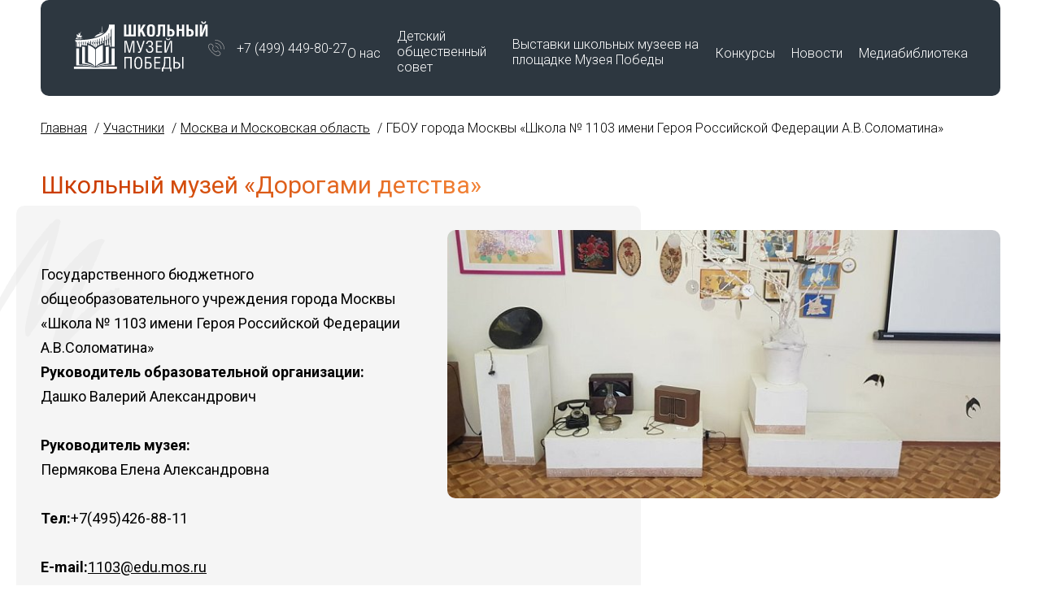

--- FILE ---
content_type: text/html; charset=UTF-8
request_url: https://schoolvictorymuseum.ru/museum/moskva/gbou-goroda-moskvy-shkola-1103-imeni-geroya-rossiyskoy-federatsii-a-v-solomatina/
body_size: 6558
content:
<!DOCTYPE html>
<html lang="ru">
<head>
  <meta http-equiv="Content-Type" content="text/html; charset=UTF-8" />
<meta name="robots" content="index, follow" />
<script data-skip-moving="true">(function(w, d, n) {var cl = "bx-core";var ht = d.documentElement;var htc = ht ? ht.className : undefined;if (htc === undefined || htc.indexOf(cl) !== -1){return;}var ua = n.userAgent;if (/(iPad;)|(iPhone;)/i.test(ua)){cl += " bx-ios";}else if (/Windows/i.test(ua)){cl += ' bx-win';}else if (/Macintosh/i.test(ua)){cl += " bx-mac";}else if (/Linux/i.test(ua) && !/Android/i.test(ua)){cl += " bx-linux";}else if (/Android/i.test(ua)){cl += " bx-android";}cl += (/(ipad|iphone|android|mobile|touch)/i.test(ua) ? " bx-touch" : " bx-no-touch");cl += w.devicePixelRatio && w.devicePixelRatio >= 2? " bx-retina": " bx-no-retina";if (/AppleWebKit/.test(ua)){cl += " bx-chrome";}else if (/Opera/.test(ua)){cl += " bx-opera";}else if (/Firefox/.test(ua)){cl += " bx-firefox";}ht.className = htc ? htc + " " + cl : cl;})(window, document, navigator);</script>


<link href="/bitrix/cache/css/s1/main2/page_164c5d0cf7e4a13df7ec95db6df3c086/page_164c5d0cf7e4a13df7ec95db6df3c086_v1.css?1760268072395" type="text/css"  rel="stylesheet" />
<link href="/bitrix/cache/css/s1/main2/template_0ba5d416a710be236261883c85b58596/template_0ba5d416a710be236261883c85b58596_v1.css?176579880083968" type="text/css"  data-template-style="true" rel="stylesheet" />







  <base href="/">
  <meta charset="UTF-8">
  <title>Школьный музей «Дорогами детства»</title>
  <meta name="description" content="">
  <meta http-equiv="X-UA-Compatible" content="IE=edge">
  <meta name="viewport" content="width=device-width, initial-scale=1, shrink-to-fit=no, viewport-fit=cover">
	<link rel="preconnect" href="https://fonts.googleapis.com">
	<link rel="preconnect" href="https://fonts.gstatic.com" crossorigin>
	<link href="https://fonts.googleapis.com/css2?family=Roboto:wght@300;400;700&display=swap" rel="stylesheet">
  <link rel="icon" href="/favicon.ico" type="image/x-icon">
  	<!-- Yandex.Metrika counter -->  <noscript><div><img src="https://mc.yandex.ru/watch/65401222" style="position:absolute; left:-9999px;" alt="" /></div></noscript> <!-- /Yandex.Metrika counter -->

	<!-- Yandex.Metrika counter -->  <noscript><div><img src="https://mc.yandex.ru/watch/69747124" style="position:absolute; left:-9999px;" alt="" /></div></noscript> <!-- /Yandex.Metrika counter -->
</head>
<body class="">

<div class="panel" id="panel">
  </div>


<header>
	<div class="container">
		<div class="header">
			<div class="header__logo"><a href="/"><img src="/local/templates/main2/img/logo.svg" alt=""></a></div>
			<ul class="header__navi">
				<li><a href="/about/">О&nbsp;нас</a>
					<div class="header__navi--second">
						<ul>
							<li><a href="/about/">О программе</a></li>
							<li><a href="/komanda/">Команда</a></li>
							<li><a href="/documents/">Документы</a></li>
							<li><a href="/contacts/">Контакты</a></li>
						</ul>
					</div>
				</li>
				<li><a href="/komanda/detskij-obshhestvennyij-sovet/">Детский общественный совет</a></li>
				<li><a href="/vyistavki/">Выставки школьных музеев на площадке Музея Победы</a></li>
				<li><a href="/konkursy/">Конкурсы</a></li>
				<li><a href="/news/">Новости</a></li>
				<li><a href="#!">Медиабиблиотека</a>
					<div class="header__navi--second wide">
						<ul>
							<li><a href="/pages/materials/">Материалы по созданию Школьного музея Победы</a></li>
							<li><a href="/konkursy/vserossiyskiy-konkurs-muzeev-obrazovatelnykh-organizatsiy-kulturnyy-marshrut/works.php?region=&nom=11">Видео школьных музеев</a></li>
							<li><a href="/media/metodicheskie-rekomendacii-po-razvitiyu-shkolnyh-muzeev/">Методические рекомендации по развитию школьных музеев</a></li>
							<li><a href="/upload/Методрекомендации_Минкультуры РФ.pdf" download>Методические рекомендации Минкультуры РФ</a></li>
							<li><a href="/upload/Методрекомендации_Минпросвещения РФ.pdf" download>Методические рекомендации Минпросвещения РФ</a></li>
							<li><a href="/upload/Программа-Всероссийского-Съезда-Школьный-Музей-Победы -2024.pdf" download>Программа Всероссийского съезда «Школьный Музей Победы» 2024</a></li>
							<li><a href="/upload/Обращение-педагогов-2024.pdf" download>Обращение педагогов - участников съезда «Школьный Музей Победы» 2024</a></li>
							<li><a href="/upload/Обращение-школьников-2024.pdf" download>Обращение школьников - участников съезда Школьный Музей Победы 2024</a></li>
							<li><a href="/upload/Программа-Смыслы-времени.pdf" download>Программа Всероссийской ассамблеи «Школьный музей. Смыслы времени» 2025</a></li>
							<li><a href="/pages/forum-shkolnykh-muzeev/">Программа Открытого форума школьных музеев Центрального федерального округа</a></li>
							<li><a href="/media/sbornik-rabot-vzglad-v-budushee/">Сборник работ победителей Всероссийского конкурса «Школьный музей – взгляд в будущее»</a></li>
							<li><a href="/pages/premiya-znanierussia/">Премия «Знание»</a></li>
							<li><a href="/pages/podvig-uchitelya/">Подвиг учителя</a></li>
							<li><a href="/pages/pobeda-v-edinstve/">Международный историко-образовательный форум «Победа в единстве. Воспитание историей»</a></li>
							<li><a href="/konkursy/konkurs-na-luchshuyu-vyistavku/">Работы победителей Всероссийского конкурса на лучшую выставку школьных музеев, посвященную памятным датам и событиям региона в годы Великой Отечественной войны 1941-1945 гг.</a></li>
							<li><a href="/konkursy/klassnyy-chas-v-shkolnom-muzee/">Работы участников Фестиваля воспитательных практик «Классный час в школьном музее» 22 марта – 13 мая 2022 г.</a></li>
							<li><a href="/media/virtual/">Виртуальные туры школьных музеев</a></li>
							<li><a href="/media/tematicheskie-vystavki/">Тематические выставки</a></li>
							<li style="font-size:18px;color:#000;"><strong>Образовательные программы</strong></li>
							<li><a href="/smeny-vo-vserossiyskikh-detskikh-tsentrakh/">Смены во Всероссийских Детских центрах</a></li>
							<li><a href="/pages/forum-istoki/">Молодежный историко-культурный форум «Истоки»</a></li>
							<li><a href="/pages/proekt-interaktivnoe-muzeyno-obrazovatelnoe-prostranstvo-shkolnykh-muzeev-moskvy/">Проект «Интерактивное музейно-образовательное пространство школьных музеев Москвы»</a></li>
						</ul>
					</div>
				</li>
			</ul>
			<div class="header__search">
				<form action="" method="get">
					<input type="search" name="search" id="search" value="" placeholder="Введите фразу для поиска">
					<button class="btn-foot">Найти</button>
				</form>
			</div>
			<div class="header__phone">
				<div class="row-icon">
					<div class="icon"><img src="/local/templates/main2/img/icon-phone.svg" alt=""></div>
					<a href="tel:+74994498027">+7 (499) 449-80-27</a>
				</div>
			</div>
			<div class="header__hamb_menu hamb_menu">
				<span></span><span></span><span></span><span></span>
			</div>
		</div>
	</div>
</header>

<div class="mobile_menu">
	<div class="header__logo"><a href="/"><img src="/local/templates/main2/img/logo.svg" alt="" class="svg"></a></div>
	<ul class="header__navi">
		<li><a href="/about/">О&nbsp;нас</a>
			<div class="header__navi--second">
				<ul>
					<li><a href="/about/">О программе</a></li>
					<li><a href="/komanda/">Команда</a></li>
					<li><a href="/documents/">Документы</a></li>
					<li><a href="/contacts/">Контакты</a></li>
				</ul>
			</div>
		</li>
		<li><a href="/komanda/detskij-obshhestvennyij-sovet/">Детский общественный совет</a></li>
		<li><a href="/vyistavki/">Выставки школьных музеев на площадке Музея Победы</a></li>
		<li><a href="/konkursy/">Конкурсы</a></li>
		<li><a href="/news/">Новости</a></li>
		<li><a href="#!">Медиабиблиотека</a>
			<div class="header__navi--second">
				<ul>
					<li><a href="/pages/materials/">Материалы по созданию Школьного музея Победы</a></li>
					<li><a href="/konkursy/vserossiyskiy-konkurs-muzeev-obrazovatelnykh-organizatsiy-kulturnyy-marshrut/works.php?region=&nom=11">Видео школьных музеев</a></li>
					<li><a href="/media/metodicheskie-rekomendacii-po-razvitiyu-shkolnyh-muzeev/">Методические рекомендации по развитию школьных музеев</a></li>
					<li><a href="/upload/Методрекомендации_Минкультуры РФ.pdf" download>Методические рекомендации Минкультуры РФ</a></li>
					<li><a href="/upload/Методрекомендации_Минпросвещения РФ.pdf" download>Методические рекомендации Минпросвещения РФ</a></li>
					<li><a href="/upload/Программа-Всероссийского-Съезда-Школьный-Музей-Победы -2024.pdf" download>Программа Всероссийского съезда «Школьный Музей Победы» 2024</a></li>
					<li><a href="/upload/Обращение-педагогов-2024.pdf" download>Обращение педагогов - участников съезда «Школьный Музей Победы» 2024</a></li>
					<li><a href="/upload/Обращение-школьников-2024.pdf" download>Обращение школьников - участников съезда Школьный Музей Победы 2024</a></li>
					<li><a href="/upload/Программа-Смыслы-времени.pdf" download>Программа Всероссийской ассамблеи «Школьный музей. Смыслы времени» 2025</a></li>
										<li><a href="/konkursy/konkurs-na-luchshuyu-vyistavku/">Работы победителей Всероссийского конкурса на лучшую выставку школьных музеев, посвященную памятным датам и событиям региона в годы Великой Отечественной войны 1941-1945 гг.</a></li>
					<li><a href="/pages/premiya-znanierussia/">Премия «Знание»</a></li>
					<li><a href="/pages/podvig-uchitelya/">Подвиг учителя</a></li>
					<li><a href="/pages/pobeda-v-edinstve/">Международный историко-образовательный форум «Победа в единстве. Воспитание историей»</a></li>
					<li><a href="/konkursy/klassnyy-chas-v-shkolnom-muzee/">Работы участников Фестиваля воспитательных практик «Классный час в школьном музее» 22 марта – 13 мая 2022 г.</a></li>
					<li><a href="/media/sbornik-rabot-vzglad-v-budushee/">Сборник работ победителей Всероссийского конкурса «Школьный музей – взгляд в будущее»</a></li>
					<li><a href="/media/virtual/">Виртуальные туры школьных музеев</a></li>
					<li><a href="/media/tematicheskie-vystavki/">Тематические выставки</a></li>
					<li style="font-size:18px;color:#000;"><strong>Образовательные программы</strong></li>
					<li><a href="/smeny-vo-vserossiyskikh-detskikh-tsentrakh/">Смены во Всероссийских Детских центрах</a></li>
					<li><a href="/pages/forum-istoki/">Молодежный историко-культурный форум «Истоки»</a></li>
					<li><a href="/pages/proekt-interaktivnoe-muzeyno-obrazovatelnoe-prostranstvo-shkolnykh-muzeev-moskvy/">Проект «Интерактивное музейно-образовательное пространство школьных музеев Москвы»</a></li>
				</ul>
			</div>
		</li>
	</ul>
</div>
<main class="">

		<div class="container">
		<link href="/bitrix/css/main/font-awesome.css?167973329428777" type="text/css" rel="stylesheet" />
<ul class="breadcrumbs" itemscope itemtype="http://schema.org/BreadcrumbList">
			<li id="bx_breadcrumb_0" itemprop="itemListElement" itemscope itemtype="http://schema.org/ListItem">
				<a href="/" title="Главная" itemprop="item">
					<span itemprop="name">Главная</span>
				</a>
				<meta itemprop="position" content="1" />
			</li>
			<li id="bx_breadcrumb_1" itemprop="itemListElement" itemscope itemtype="http://schema.org/ListItem">
				<a href="/museum/" title="Участники" itemprop="item">
					<span itemprop="name">Участники</span>
				</a>
				<meta itemprop="position" content="2" />
			</li>
			<li id="bx_breadcrumb_2" itemprop="itemListElement" itemscope itemtype="http://schema.org/ListItem">
				<a href="/museum/moskva/" title="Москва и Московская область" itemprop="item">
					<span itemprop="name">Москва и Московская область</span>
				</a>
				<meta itemprop="position" content="3" />
			</li>
			<li>ГБОУ города Москвы «Школа № 1103 имени Героя Российской Федерации А.В.Соломатина»</li></ul>		<h1>Школьный музей «Дорогами детства»</h1>
	

<div class="page-columns">
	<div class="page-columns__left">
		<div class="text">
			<div class="row">
				Государственного бюджетного общеобразовательного учреждения города Москвы «Школа № 1103 имени Героя Российской Федерации А.В.Соломатина»			</div>
			<div class="row">
				<strong>Руководитель образовательной организации:</strong>
				<p>Дашко Валерий Александрович</p>
			</div>
			<div class="row">
				<strong>Руководитель музея:</strong>
				<p>Пермякова Елена Александровна</p>
			</div>
			<div class="row">
				<strong>Тел:</strong>
				<p>+7(495)426-88-11</p>
			</div>
			<div class="row">
				<strong>E-mail:</strong>
				<p><a href="mailto:1103@edu.mos.ru">1103@edu.mos.ru</a></p>
			</div>
			<div class="row">
				<strong>Сайт музея:</strong>
				<p><a href="https://sch1103uz.mskobr.ru/konkurs_pomnim_geroev_vojny_i_pobedy/fondovye_kollekcii/" target="_blank">https://sch1103uz.mskobr.ru/konkurs_pomnim_geroev_vojny_i_pobedy/fondovye_kollekcii/</a><br></p>
			</div>
			<div class="row">
				<strong>Адрес:</strong>
				<p>117593, г. Москва, Литовский бульвар, д.17, к.4</p>
			</div>

			<p>															</p>
		</div>
	</div>
	<div class="page-columns__right">
		<div class="page-columns__top-img">
			<img alt="ГБОУ города Москвы «Школа № 1103 имени Героя Российской Федерации А.В.Соломатина»" src="/upload/resize_cache/iblock/f41/pjks24vnj62gqvy0q2p8z9d8597thn7y/700_500_1/20220126_141225.jpg" />		</div>

	</div>
</div>




	</div>

</main>

<footer>
	<div class="container">
		<div class="footer">
			<div class="footer__col footer__col--contacts">
				<div class="row">
					<div class="footer__logo">
						<a href="/"><img src="/local/templates/main2/img/logo.svg" alt=""></a>
					</div>
					<div class="footer__contacts">
						<a href="tel:+74994498027">+7 (499) 449-80-27</a>
						<a href="mailto:sertifikatpobedy@victorymuseum.ru">sertifikatpobedy@victorymuseum.ru</a>
					</div>
				</div>
			</div>
			<div class="footer__col footer__col--social">
				<div class="row-icon">
					<div class="icon"><img src="/local/templates/main2/img/social-vk.svg" alt=""></div>
					<a href="https://vk.com/dcmpru" target="_blank">Детский центр</a>
				</div>
				<div class="row-icon">
					<div class="icon"><img src="/local/templates/main2/img/social-tg.svg" alt=""></div>
					<a href="https://t.me/dosmp_rf" target="_blank">Детский общественный Совет</a>
				</div>
			</div>
			<div class="footer__col footer__col--museum">
				<div class="museum-logo"><a href="https://victorymuseum.ru/" target="_blank"><img src="/local/templates/main2/img/logo-museum.svg" alt=""></a></div>
				<div class="museum-address">121293, г. Москва, улица Братьев Фонченко, дом 10<br>Проект Музея Победы</div>
			</div>
			<div class="footer__copyright">&copy; Школьный Музей Победы, 2026</div>
		</div>
	</div>
</footer>

<script>if(!window.BX)window.BX={};if(!window.BX.message)window.BX.message=function(mess){if(typeof mess==='object'){for(let i in mess) {BX.message[i]=mess[i];} return true;}};</script>
<script>(window.BX||top.BX).message({"JS_CORE_LOADING":"Загрузка...","JS_CORE_NO_DATA":"- Нет данных -","JS_CORE_WINDOW_CLOSE":"Закрыть","JS_CORE_WINDOW_EXPAND":"Развернуть","JS_CORE_WINDOW_NARROW":"Свернуть в окно","JS_CORE_WINDOW_SAVE":"Сохранить","JS_CORE_WINDOW_CANCEL":"Отменить","JS_CORE_WINDOW_CONTINUE":"Продолжить","JS_CORE_H":"ч","JS_CORE_M":"м","JS_CORE_S":"с","JSADM_AI_HIDE_EXTRA":"Скрыть лишние","JSADM_AI_ALL_NOTIF":"Показать все","JSADM_AUTH_REQ":"Требуется авторизация!","JS_CORE_WINDOW_AUTH":"Войти","JS_CORE_IMAGE_FULL":"Полный размер"});</script><script src="/bitrix/js/main/core/core.min.js?1760268039229643"></script><script>BX.Runtime.registerExtension({"name":"main.core","namespace":"BX","loaded":true});</script>
<script>BX.setJSList(["\/bitrix\/js\/main\/core\/core_ajax.js","\/bitrix\/js\/main\/core\/core_promise.js","\/bitrix\/js\/main\/polyfill\/promise\/js\/promise.js","\/bitrix\/js\/main\/loadext\/loadext.js","\/bitrix\/js\/main\/loadext\/extension.js","\/bitrix\/js\/main\/polyfill\/promise\/js\/promise.js","\/bitrix\/js\/main\/polyfill\/find\/js\/find.js","\/bitrix\/js\/main\/polyfill\/includes\/js\/includes.js","\/bitrix\/js\/main\/polyfill\/matches\/js\/matches.js","\/bitrix\/js\/ui\/polyfill\/closest\/js\/closest.js","\/bitrix\/js\/main\/polyfill\/fill\/main.polyfill.fill.js","\/bitrix\/js\/main\/polyfill\/find\/js\/find.js","\/bitrix\/js\/main\/polyfill\/matches\/js\/matches.js","\/bitrix\/js\/main\/polyfill\/core\/dist\/polyfill.bundle.js","\/bitrix\/js\/main\/core\/core.js","\/bitrix\/js\/main\/polyfill\/intersectionobserver\/js\/intersectionobserver.js","\/bitrix\/js\/main\/lazyload\/dist\/lazyload.bundle.js","\/bitrix\/js\/main\/polyfill\/core\/dist\/polyfill.bundle.js","\/bitrix\/js\/main\/parambag\/dist\/parambag.bundle.js"]);
</script>
<script>BX.Runtime.registerExtension({"name":"ui.dexie","namespace":"BX.DexieExport","loaded":true});</script>
<script>BX.Runtime.registerExtension({"name":"ls","namespace":"window","loaded":true});</script>
<script>BX.Runtime.registerExtension({"name":"fx","namespace":"window","loaded":true});</script>
<script>BX.Runtime.registerExtension({"name":"fc","namespace":"window","loaded":true});</script>
<script>BX.Runtime.registerExtension({"name":"pull.protobuf","namespace":"BX","loaded":true});</script>
<script>BX.Runtime.registerExtension({"name":"rest.client","namespace":"window","loaded":true});</script>
<script>(window.BX||top.BX).message({"pull_server_enabled":"N","pull_config_timestamp":0,"shared_worker_allowed":"Y","pull_guest_mode":"N","pull_guest_user_id":0,"pull_worker_mtime":1748764385});(window.BX||top.BX).message({"PULL_OLD_REVISION":"Для продолжения корректной работы с сайтом необходимо перезагрузить страницу."});</script>
<script>BX.Runtime.registerExtension({"name":"pull.client","namespace":"BX","loaded":true});</script>
<script>BX.Runtime.registerExtension({"name":"pull","namespace":"window","loaded":true});</script>
<script>(window.BX||top.BX).message({"LANGUAGE_ID":"ru","FORMAT_DATE":"DD.MM.YYYY","FORMAT_DATETIME":"DD.MM.YYYY HH:MI:SS","COOKIE_PREFIX":"BITRIX_SM","SERVER_TZ_OFFSET":"10800","UTF_MODE":"Y","SITE_ID":"s1","SITE_DIR":"\/","USER_ID":"","SERVER_TIME":1770002769,"USER_TZ_OFFSET":0,"USER_TZ_AUTO":"Y","bitrix_sessid":"02681be66c8fce0a51d542d94017be84"});</script><script  src="/bitrix/cache/js/s1/main2/kernel_main/kernel_main_v1.js?1760341851159756"></script>
<script src="/bitrix/js/ui/dexie/dist/dexie.bundle.min.js?1750706931102530"></script>
<script src="/bitrix/js/main/core/core_ls.min.js?17385815282683"></script>
<script src="/bitrix/js/main/core/core_frame_cache.min.js?175070693310481"></script>
<script src="/bitrix/js/pull/protobuf/protobuf.min.js?167973317876433"></script>
<script src="/bitrix/js/pull/protobuf/model.min.js?167973317814190"></script>
<script src="/bitrix/js/rest/client/rest.client.min.js?16797331819240"></script>
<script src="/bitrix/js/pull/client/pull.client.min.js?174876438649849"></script>
<script>BX.setJSList(["\/bitrix\/js\/main\/core\/core_fx.js","\/bitrix\/js\/main\/session.js","\/bitrix\/js\/main\/pageobject\/dist\/pageobject.bundle.js","\/bitrix\/js\/main\/core\/core_window.js","\/bitrix\/js\/main\/utils.js","\/bitrix\/js\/main\/date\/main.date.js","\/bitrix\/js\/main\/core\/core_date.js","\/local\/templates\/main2\/js\/jquery.min.js","\/local\/templates\/main2\/js\/inputmask.min.js","\/local\/templates\/main2\/js\/jquery.inputmask.min.js","\/local\/templates\/main2\/js\/swiper-bundle.min.js","\/local\/templates\/main2\/js\/apps.js"]);</script>
<script>BX.setCSSList(["\/local\/templates\/main2\/components\/bitrix\/news\/museum\/bitrix\/news.detail\/.default\/style.css","\/local\/templates\/main2\/css\/normalize.css","\/local\/templates\/main2\/css\/swiper-bundle.min.css","\/local\/templates\/main2\/css\/style.css","\/local\/templates\/main2\/css\/media.css"]);</script>
<script>
					(function () {
						"use strict";

						var counter = function ()
						{
							var cookie = (function (name) {
								var parts = ("; " + document.cookie).split("; " + name + "=");
								if (parts.length == 2) {
									try {return JSON.parse(decodeURIComponent(parts.pop().split(";").shift()));}
									catch (e) {}
								}
							})("BITRIX_CONVERSION_CONTEXT_s1");

							if (cookie && cookie.EXPIRE >= BX.message("SERVER_TIME"))
								return;

							var request = new XMLHttpRequest();
							request.open("POST", "/bitrix/tools/conversion/ajax_counter.php", true);
							request.setRequestHeader("Content-type", "application/x-www-form-urlencoded");
							request.send(
								"SITE_ID="+encodeURIComponent("s1")+
								"&sessid="+encodeURIComponent(BX.bitrix_sessid())+
								"&HTTP_REFERER="+encodeURIComponent(document.referrer)
							);
						};

						if (window.frameRequestStart === true)
							BX.addCustomEvent("onFrameDataReceived", counter);
						else
							BX.ready(counter);
					})();
				</script>



<script  src="/bitrix/cache/js/s1/main2/template_24036da05d179c54534a5cfcd9ad906c/template_24036da05d179c54534a5cfcd9ad906c_v1.js?1760392046328527"></script>

<script type="text/javascript" > (function(m,e,t,r,i,k,a){m[i]=m[i]||function(){(m[i].a=m[i].a||[]).push(arguments)}; m[i].l=1*new Date();k=e.createElement(t),a=e.getElementsByTagName(t)[0],k.async=1,k.src=r,a.parentNode.insertBefore(k,a)}) (window, document, "script", "https://mc.yandex.ru/metrika/tag.js", "ym"); ym(65401222, "init", { clickmap:true, trackLinks:true, accurateTrackBounce:true }); </script><script type="text/javascript" > (function(m,e,t,r,i,k,a){m[i]=m[i]||function(){(m[i].a=m[i].a||[]).push(arguments)}; m[i].l=1*new Date(); for (var j = 0; j < document.scripts.length; j++) {if (document.scripts[j].src === r) { return; }} k=e.createElement(t),a=e.getElementsByTagName(t)[0],k.async=1,k.src=r,a.parentNode.insertBefore(k,a)}) (window, document, "script", "https://mc.yandex.ru/metrika/tag.js", "ym"); ym(69747124, "init", { clickmap:true, trackLinks:true, accurateTrackBounce:true, webvisor:true }); </script></body>
</html>

--- FILE ---
content_type: text/css
request_url: https://schoolvictorymuseum.ru/bitrix/cache/css/s1/main2/page_164c5d0cf7e4a13df7ec95db6df3c086/page_164c5d0cf7e4a13df7ec95db6df3c086_v1.css?1760268072395
body_size: 117
content:


/* Start:/local/templates/main2/components/bitrix/news/museum/bitrix/news.detail/.default/style.css?1671634974155*/
div.news-detail
{
	word-wrap: break-word;
}
div.news-detail img.detail_picture
{
	float:left;
	margin:0 8px 6px 1px;
}
.news-date-time
{
	color:#486DAA;
}

/* End */
/* /local/templates/main2/components/bitrix/news/museum/bitrix/news.detail/.default/style.css?1671634974155 */


--- FILE ---
content_type: image/svg+xml
request_url: https://schoolvictorymuseum.ru/local/templates/main2/img/bg-element-1.svg
body_size: 35452
content:
<svg width="272" height="275" viewBox="0 0 272 275" fill="none" xmlns="http://www.w3.org/2000/svg">
<path fill-rule="evenodd" clip-rule="evenodd" d="M140.612 1.35779C140.6 1.62514 140.372 1.83404 140.105 1.82202C139.838 1.81 139.613 1.95636 139.604 2.14723C139.579 2.7192 138.669 3.38091 137.953 3.34865C137.573 3.33154 137.274 3.52879 137.261 3.80456C137.249 4.07191 137.021 4.28082 136.754 4.2688C136.453 4.2552 136.255 4.55285 136.233 5.05709C136.213 5.50267 136.04 5.86022 135.85 5.85163C135.402 5.83146 134.542 6.6188 134.522 7.06762C134.513 7.25849 134.288 7.40485 134.021 7.39283C133.754 7.38081 133.529 7.52717 133.52 7.71804C133.5 8.16687 132.64 8.95421 132.193 8.93403C132.002 8.92545 131.836 9.13716 131.824 9.40451C131.811 9.70686 131.497 9.87685 130.994 9.85418C130.549 9.83414 130.179 9.96358 130.171 10.1418C130.163 10.32 129.792 10.4495 129.348 10.4294C128.845 10.4068 128.531 10.5768 128.517 10.8791C128.505 11.1465 128.277 11.3554 128.01 11.3433C127.709 11.3298 127.512 11.6274 127.489 12.1316C127.469 12.5772 127.307 12.9352 127.129 12.9272C126.951 12.9192 126.789 13.2772 126.769 13.7228C126.746 14.227 126.549 14.5247 126.247 14.5111C125.981 14.4991 125.753 14.708 125.74 14.9753C125.728 15.2427 125.5 15.4516 125.233 15.4396C124.932 15.426 124.735 15.7236 124.712 16.2279C124.692 16.6734 124.53 17.0314 124.352 17.0234C124.174 17.0154 124.019 17.2276 124.007 17.495C123.995 17.7623 123.829 17.974 123.638 17.9654C123.191 17.9453 122.331 18.7326 122.311 19.1814C122.302 19.3723 122.139 19.5215 121.949 19.5129C121.501 19.4927 120.641 20.28 120.621 20.7289C120.612 20.9197 120.387 21.0661 120.12 21.0541C119.77 21.0383 119.619 21.3923 119.576 22.3285C119.544 23.0414 119.362 23.6177 119.172 23.6091C118.724 23.5889 117.864 24.3763 117.844 24.8251C117.835 25.016 117.672 25.1651 117.482 25.1565C117.034 25.1364 116.174 25.9237 116.154 26.3725C116.145 26.5634 115.92 26.7098 115.653 26.6977C115.351 26.6841 115.154 26.9818 115.131 27.486C115.109 27.9903 114.912 28.2879 114.61 28.2743C114.343 28.2623 114.115 28.4712 114.103 28.7386C114.091 29.0059 113.935 29.2181 113.758 29.2101C113.58 29.2021 113.418 29.5601 113.398 30.0057C113.375 30.5099 113.178 30.8075 112.876 30.794C112.609 30.7819 112.384 30.9283 112.375 31.1192C112.355 31.568 111.495 32.3553 111.047 32.3352C110.857 32.3266 110.675 32.9029 110.643 33.6158C110.611 34.3287 110.439 34.9055 110.261 34.8975C110.083 34.8894 109.928 35.1016 109.916 35.369C109.904 35.6363 109.675 35.8452 109.409 35.8332C109.142 35.8212 108.917 35.9572 108.909 36.1354C108.901 36.3136 108.676 36.4496 108.409 36.4376C108.142 36.4256 107.917 36.572 107.908 36.7628C107.888 37.2117 107.028 37.999 106.581 37.9788C106.39 37.9702 106.224 38.182 106.212 38.4493C106.2 38.7166 106.045 38.9288 105.867 38.9208C105.689 38.9128 105.527 39.2708 105.507 39.7164C105.484 40.2206 105.287 40.5183 104.985 40.5047C104.719 40.4927 104.491 40.7016 104.479 40.9689C104.466 41.2363 104.301 41.448 104.11 41.4394C103.539 41.4137 102.8 42.262 102.768 42.9795C102.751 43.3599 102.528 43.6411 102.252 43.6287C101.986 43.6167 101.757 43.8256 101.745 44.093C101.733 44.3603 101.578 44.5725 101.4 44.5645C101.222 44.5565 101.067 44.7687 101.055 45.036C101.043 45.3033 100.815 45.5123 100.548 45.5002C100.273 45.4878 100.05 45.7691 100.033 46.1495C100 46.867 99.2607 47.7153 98.69 47.6895C98.4995 47.681 98.3272 48.0385 98.3071 48.4841C98.2844 48.9883 98.0872 49.286 97.7855 49.2724C97.5187 49.2604 97.2906 49.4693 97.2785 49.7366C97.2665 50.004 97.1111 50.2162 96.9332 50.2081C96.7554 50.2001 96.5934 50.5581 96.5733 51.0037C96.5506 51.508 96.3535 51.8056 96.0518 51.792C95.785 51.78 95.5568 51.9889 95.5448 52.2563C95.5327 52.5236 95.3774 52.7358 95.1995 52.7278C95.0216 52.7198 94.8597 53.0778 94.8396 53.5233C94.8169 54.0276 94.6197 54.3252 94.318 54.3116C94.0163 54.298 93.8192 54.5957 93.7964 55.0999C93.7737 55.6042 93.5766 55.9018 93.2748 55.8882C93.008 55.8762 92.7799 56.0851 92.7679 56.3525C92.7558 56.6198 92.6004 56.832 92.4226 56.824C92.2447 56.816 92.0828 57.174 92.0627 57.6196C92.04 58.1238 91.8428 58.4214 91.5411 58.4079C91.2394 58.3943 91.0422 58.6919 91.0195 59.1961C90.9994 59.6417 90.8375 59.9997 90.6596 59.9917C90.4818 59.9837 90.3264 60.1959 90.3143 60.4632C90.3023 60.7306 90.1366 60.9423 89.9461 60.9337C89.3753 60.908 88.6359 61.7563 88.6035 62.4738C88.5864 62.8542 88.3634 63.1354 88.0882 63.123C87.8214 63.111 87.5933 63.3199 87.5812 63.5873C87.5692 63.8546 87.341 64.0635 87.0742 64.0515C86.7725 64.0379 86.5754 64.3356 86.5527 64.8398C86.5326 65.2854 86.3706 65.6434 86.1928 65.6354C86.0149 65.6274 85.8529 65.9854 85.8329 66.431C85.8102 66.9352 85.613 67.2329 85.3113 67.2193C85.0445 67.2072 84.8163 67.4161 84.8043 67.6835C84.7923 67.9508 84.6369 68.163 84.459 68.155C84.2811 68.147 84.1192 68.505 84.0991 68.9506C84.0764 69.4548 83.8793 69.7525 83.5775 69.7389C83.2758 69.7253 83.0787 70.0229 83.056 70.5272C83.0332 71.0314 82.8361 71.3291 82.5344 71.3155C82.2676 71.3035 82.0394 71.5124 82.0274 71.7797C82.0153 72.0471 81.86 72.2592 81.6821 72.2512C81.5042 72.2432 81.3423 72.6012 81.3222 73.0468C81.2995 73.551 81.1023 73.8487 80.8006 73.8351C80.5338 73.8231 80.3057 74.032 80.2936 74.2993C80.2816 74.5667 80.1262 74.7789 79.9483 74.7709C79.7705 74.7628 79.6085 75.1209 79.5885 75.5664C79.5657 76.0707 79.3686 76.3683 79.0669 76.3547C78.7917 76.3423 78.5687 76.6236 78.5516 77.004C78.5192 77.7215 77.7798 78.5698 77.209 78.544C77.0185 78.5355 76.8429 78.9659 76.8188 79.5006C76.7896 80.1487 76.6133 80.4655 76.29 80.4509C76.0148 80.4385 75.7918 80.7198 75.7746 81.1002C75.7423 81.8177 75.0029 82.666 74.4321 82.6403C74.2416 82.6317 74.0759 82.8434 74.0638 83.1107C74.0518 83.3781 73.8964 83.5903 73.7185 83.5823C73.5407 83.5743 73.3787 83.9323 73.3586 84.3778C73.3359 84.8821 73.1388 85.1797 72.8371 85.1661C72.5703 85.1541 72.3421 85.363 72.3301 85.6304C72.318 85.8977 72.0899 86.1066 71.8231 86.0946C71.5214 86.081 71.3242 86.3787 71.3015 86.8829C71.2814 87.3285 71.1195 87.6865 70.9416 87.6785C70.7638 87.6705 70.6018 88.0285 70.5817 88.4741C70.559 88.9783 70.3619 89.2759 70.0601 89.2624C69.7933 89.2503 69.5652 89.4592 69.5532 89.7266C69.5411 89.9939 69.3857 90.2061 69.2079 90.1981C69.03 90.1901 68.8681 90.5481 68.848 90.9937C68.8253 91.4979 68.6281 91.7956 68.3264 91.782C68.0247 91.7684 67.8275 92.066 67.8048 92.5703C67.7847 93.0158 67.6228 93.3739 67.4449 93.3658C67.2671 93.3578 67.1051 93.7158 67.085 94.1614C67.0623 94.6657 66.8652 94.9633 66.5634 94.9497C66.2967 94.9377 66.0685 95.1466 66.0565 95.414C66.0444 95.6813 65.8163 95.8902 65.5495 95.8782C65.2743 95.8658 65.0513 96.147 65.0342 96.5275C65.0018 97.2449 64.2624 98.0932 63.6916 98.0675C63.5011 98.0589 63.3284 98.4268 63.3077 98.8851C63.2692 99.7396 62.5752 100.615 61.9578 100.587C61.7674 100.579 61.5951 100.936 61.575 101.382C61.5523 101.886 61.3551 102.184 61.0534 102.17C60.7481 102.156 60.5544 102.457 60.5308 102.981C60.4923 103.836 59.7983 104.711 59.1809 104.683C58.9905 104.675 58.8111 105.189 58.7824 105.825C58.7314 106.958 58.1087 107.882 57.418 107.851C57.2275 107.843 57.0547 108.21 57.0341 108.669C56.9956 109.523 56.3016 110.399 55.6842 110.371C55.4938 110.362 55.3215 110.72 55.3014 111.165C55.2787 111.669 55.0815 111.967 54.7798 111.954C54.4564 111.939 54.2801 112.256 54.2509 112.904C54.2268 113.439 54.0616 113.869 53.8837 113.861C53.7059 113.853 53.5439 114.211 53.5238 114.657C53.5011 115.161 53.304 115.459 53.0023 115.445C52.727 115.433 52.5041 115.714 52.4869 116.095C52.4546 116.812 51.7152 117.66 51.1444 117.635C50.9539 117.626 50.7783 118.057 50.7542 118.591C50.725 119.239 50.5487 119.556 50.2253 119.542C49.9236 119.528 49.7265 119.826 49.7037 120.33C49.6837 120.775 49.5217 121.133 49.3439 121.125C49.166 121.117 49.004 121.475 48.984 121.921C48.9612 122.425 48.7641 122.723 48.4624 122.709C48.1607 122.696 47.9635 122.993 47.9408 123.498C47.9207 123.943 47.7588 124.301 47.5809 124.293C47.403 124.285 47.2411 124.643 47.221 125.089C47.1983 125.593 47.0012 125.891 46.6994 125.877C46.4326 125.865 46.2045 126.074 46.1925 126.341C46.1804 126.609 45.9523 126.818 45.6855 126.806C45.3837 126.792 45.1866 127.09 45.1639 127.594C45.1438 128.039 44.9819 128.397 44.804 128.389C44.6261 128.381 44.4642 128.739 44.4441 129.185C44.4214 129.689 44.2242 129.987 43.9225 129.973C43.6208 129.96 43.4237 130.257 43.4009 130.762C43.3809 131.207 43.2189 131.565 43.041 131.557C42.8632 131.549 42.6979 131.98 42.6739 132.515C42.6447 133.163 42.4684 133.48 42.145 133.465C41.8698 133.453 41.6468 133.734 41.6296 134.114C41.5973 134.832 40.8579 135.68 40.2871 135.654C40.0966 135.646 39.921 136.076 39.8969 136.611C39.8677 137.259 39.6914 137.576 39.3681 137.561C39.0663 137.548 38.8692 137.845 38.8465 138.35C38.8264 138.795 38.6644 139.153 38.4866 139.145C38.3087 139.137 38.1468 139.495 38.1267 139.941C38.104 140.445 37.9068 140.743 37.6051 140.729C37.2549 140.713 37.1038 141.067 37.0616 142.003C37.0295 142.716 36.8577 143.293 36.6798 143.285C36.502 143.277 36.34 143.635 36.3199 144.081C36.2972 144.585 36.1001 144.883 35.7984 144.869C35.5316 144.857 35.3067 144.993 35.2987 145.171C35.2906 145.349 35.0658 145.485 34.799 145.473C34.4756 145.459 34.2993 145.776 34.2701 146.424C34.246 146.958 34.0808 147.389 33.9029 147.381C33.725 147.373 33.5631 147.731 33.543 148.177C33.5203 148.681 33.3232 148.979 33.0214 148.965C32.7197 148.952 32.5226 149.249 32.4999 149.753C32.4798 150.199 32.3178 150.557 32.14 150.549C31.9621 150.541 31.8001 150.899 31.7801 151.345C31.7574 151.849 31.5602 152.147 31.2585 152.133C30.9568 152.119 30.7596 152.417 30.7369 152.921C30.7168 153.367 30.5549 153.725 30.377 153.717C30.1992 153.709 30.0372 154.067 30.0171 154.512C29.9944 155.017 29.7973 155.314 29.4955 155.301C29.1722 155.286 28.9959 155.603 28.9667 156.251C28.9375 156.899 28.7612 157.216 28.4378 157.201C28.136 157.188 27.9389 157.485 27.9162 157.99C27.8961 158.435 27.7342 158.793 27.5563 158.785C27.3784 158.777 27.2165 159.135 27.1964 159.581C27.1737 160.085 26.9765 160.383 26.6748 160.369C26.3731 160.355 26.176 160.653 26.1532 161.157C26.1332 161.603 25.9712 161.961 25.7933 161.953C25.6155 161.945 25.4535 162.303 25.4335 162.749C25.4107 163.253 25.2136 163.55 24.9119 163.537C24.6102 163.523 24.413 163.821 24.3903 164.325C24.3676 164.829 24.1704 165.127 23.8687 165.113C23.5453 165.099 23.369 165.416 23.3398 166.064C23.3157 166.598 23.1505 167.029 22.9726 167.021C22.7948 167.013 22.6262 167.517 22.5981 168.141C22.5625 168.933 22.4009 169.269 22.062 169.253C21.7602 169.24 21.5631 169.537 21.5404 170.042C21.5203 170.487 21.3583 170.845 21.1805 170.837C21.0026 170.829 20.8374 171.26 20.8133 171.795C20.7841 172.443 20.6078 172.76 20.2844 172.745C19.9827 172.732 19.7855 173.029 19.7628 173.533C19.7427 173.979 19.5808 174.337 19.4029 174.329C19.2251 174.321 19.0533 174.898 19.0211 175.611C18.979 176.547 18.8279 176.901 18.4777 176.885C18.1759 176.871 17.9788 177.169 17.9561 177.673C17.9334 178.178 17.7362 178.475 17.4345 178.462C17.0956 178.446 16.934 178.782 16.8983 179.574C16.8702 180.198 16.7017 180.702 16.5238 180.694C16.346 180.686 16.1807 181.117 16.1566 181.651C16.1274 182.299 15.9511 182.616 15.6277 182.602C15.326 182.588 15.1289 182.886 15.1062 183.39C15.0861 183.835 14.9241 184.193 14.7463 184.185C14.5684 184.177 14.3966 184.754 14.3645 185.467C14.3223 186.403 14.1712 186.757 13.821 186.741C13.5193 186.728 13.3221 187.026 13.2994 187.53C13.2767 188.034 13.0795 188.332 12.7778 188.318C12.4761 188.304 12.279 188.602 12.2562 189.106C12.2362 189.552 12.0742 189.91 11.8963 189.902C11.7185 189.894 11.5565 190.252 11.5365 190.698C11.5137 191.202 11.3166 191.499 11.0149 191.486C10.7132 191.472 10.516 191.77 10.4933 192.274C10.4732 192.72 10.3113 193.078 10.1334 193.07C9.95554 193.062 9.79359 193.42 9.77351 193.865C9.75079 194.369 9.55365 194.667 9.25193 194.654C8.92854 194.639 8.75224 194.956 8.72304 195.604C8.69895 196.139 8.53372 196.57 8.35585 196.561C8.17799 196.553 8.01604 196.911 7.99596 197.357C7.97324 197.861 7.7761 198.159 7.47438 198.145C7.17265 198.132 6.97551 198.429 6.95279 198.934C6.93007 199.438 6.73293 199.736 6.43121 199.722C6.12949 199.708 5.93234 200.006 5.90962 200.51C5.88955 200.956 5.7276 201.314 5.54973 201.306C5.37187 201.298 5.20992 201.656 5.18984 202.101C5.16713 202.606 4.96998 202.903 4.66826 202.89C4.40146 202.878 4.17332 203.087 4.16128 203.354C4.14923 203.621 3.99385 203.833 3.81599 203.825C3.63812 203.817 3.46632 204.394 3.4342 205.107C3.39202 206.043 3.24094 206.397 2.89071 206.381C2.58899 206.368 2.39184 206.666 2.36913 207.17C2.34641 207.674 2.14926 207.972 1.84754 207.958C1.50863 207.943 1.34704 208.278 1.31136 209.07C1.28325 209.694 1.11473 210.198 0.936868 210.19C0.748332 210.182 0.564816 211.256 0.496677 212.768C0.428538 214.28 0.514729 215.367 0.703265 215.375C0.881129 215.383 1.0168 215.608 1.00475 215.876C0.992709 216.143 1.20114 216.372 1.46794 216.384C1.73473 216.396 1.94645 216.551 1.93842 216.73C1.93039 216.908 2.50592 217.08 3.21738 217.112C3.92884 217.144 4.51751 217.024 4.52554 216.846C4.53357 216.668 4.90395 216.538 5.34861 216.558C5.8518 216.581 6.16536 216.411 6.17898 216.109C6.19261 215.806 6.50616 215.636 7.00936 215.659C7.51255 215.682 7.82611 215.512 7.83973 215.209C7.85178 214.942 8.01751 214.73 8.20798 214.739C8.65588 214.759 9.51572 213.972 9.53594 213.523C9.54454 213.332 9.70745 213.183 9.89793 213.192C10.3458 213.212 11.2057 212.424 11.2259 211.976C11.2345 211.785 11.4598 211.638 11.7266 211.65C12.0283 211.664 12.2255 211.366 12.2482 210.862C12.2709 210.358 12.4681 210.06 12.7698 210.074C13.0366 210.086 13.2647 209.877 13.2768 209.61C13.2888 209.342 13.4442 209.13 13.6221 209.138C13.7999 209.146 13.9619 208.788 13.9819 208.342C14.002 207.897 14.1743 207.539 14.3648 207.548C14.9821 207.576 15.6762 206.7 15.7147 205.846C15.7383 205.321 15.932 205.021 16.2373 205.035C16.5041 205.047 16.7289 204.911 16.737 204.732C16.745 204.554 16.9698 204.418 17.2366 204.43C17.5384 204.444 17.7355 204.146 17.7582 203.642C17.7783 203.196 17.9403 202.838 18.1181 202.846C18.296 202.854 18.4612 202.423 18.4853 201.889C18.5094 201.354 18.685 200.923 18.8755 200.932C19.4462 200.958 20.1857 200.109 20.218 199.392C20.2352 199.012 20.4581 198.73 20.7333 198.743C21.0351 198.756 21.2322 198.459 21.2549 197.954C21.275 197.509 21.437 197.151 21.6148 197.159C21.7927 197.167 21.9481 196.955 21.9601 196.687C21.9722 196.42 22.2003 196.211 22.4671 196.223C22.7688 196.237 22.966 195.939 22.9887 195.435C23.0114 194.931 23.2085 194.633 23.5103 194.647C23.812 194.66 24.0091 194.362 24.0318 193.858C24.0519 193.413 24.2139 193.055 24.3917 193.063C24.5696 193.071 24.7348 192.64 24.7589 192.105C24.783 191.57 24.9586 191.14 25.1491 191.148C25.7199 191.174 26.4593 190.326 26.4916 189.608C26.5088 189.228 26.7318 188.947 27.007 188.959C27.3087 188.973 27.5058 188.675 27.5285 188.171C27.5513 187.667 27.7484 187.369 28.0501 187.383C28.3735 187.397 28.5498 187.08 28.579 186.432C28.6031 185.898 28.7683 185.467 28.9462 185.475C29.1241 185.483 29.286 185.125 29.3061 184.679C29.3288 184.175 29.526 183.877 29.8277 183.891C30.1294 183.904 30.3265 183.607 30.3493 183.102C30.3693 182.657 30.5313 182.299 30.7091 182.307C30.887 182.315 31.0424 182.103 31.0544 181.835C31.0665 181.568 31.2946 181.359 31.5614 181.371C31.8631 181.385 32.0603 181.087 32.083 180.583C32.1031 180.137 32.265 179.779 32.4429 179.787C32.6208 179.795 32.7827 179.437 32.8028 178.992C32.8255 178.487 33.0226 178.19 33.3244 178.203C33.5912 178.215 33.816 178.079 33.8241 177.901C33.8321 177.723 34.0569 177.587 34.3237 177.599C34.6471 177.614 34.8234 177.297 34.8526 176.649C34.8767 176.114 35.0419 175.683 35.2198 175.691C35.3977 175.699 35.5596 175.341 35.5797 174.895C35.6024 174.391 35.7996 174.094 36.1013 174.107C36.403 174.121 36.6002 173.823 36.6229 173.319C36.6429 172.873 36.8049 172.515 36.9828 172.523C37.1606 172.531 37.3226 172.173 37.3427 171.728C37.3654 171.223 37.5625 170.926 37.8642 170.939C38.131 170.951 38.3592 170.743 38.3712 170.475C38.3833 170.208 38.6114 169.999 38.8782 170.011C39.1799 170.025 39.3771 169.727 39.3998 169.223C39.4199 168.777 39.5818 168.419 39.7597 168.427C39.9375 168.435 40.0995 168.077 40.1196 167.632C40.1423 167.127 40.3394 166.83 40.6412 166.843C40.908 166.855 41.1361 166.646 41.1481 166.379C41.1602 166.112 41.3156 165.899 41.4934 165.907C41.6713 165.915 41.8332 165.557 41.8533 165.112C41.876 164.608 42.0732 164.31 42.3749 164.324C42.6766 164.337 42.8738 164.04 42.8965 163.535C42.9166 163.09 43.0785 162.732 43.2564 162.74C43.4342 162.748 43.5962 162.39 43.6163 161.944C43.639 161.44 43.8361 161.142 44.1379 161.156C44.4396 161.169 44.6367 160.872 44.6594 160.368C44.6822 159.863 44.8793 159.566 45.181 159.579C45.4827 159.593 45.6799 159.295 45.7026 158.791C45.7227 158.345 45.8846 157.987 46.0625 157.995C46.2404 158.003 46.4056 157.572 46.4297 157.038C46.4538 156.503 46.6294 156.073 46.8198 156.081C47.3906 156.107 48.1301 155.259 48.1624 154.541C48.1795 154.161 48.4025 153.879 48.6777 153.892C49.0011 153.906 49.1774 153.59 49.2066 152.942C49.2307 152.407 49.4063 151.976 49.5968 151.985C50.1675 152.011 50.907 151.162 50.9393 150.445C50.9565 150.064 51.1794 149.783 51.4546 149.796C51.7564 149.809 51.9535 149.512 51.9762 149.007C51.9963 148.562 52.1582 148.204 52.3361 148.212C52.514 148.22 52.6694 148.008 52.6814 147.74C52.6934 147.473 52.9216 147.264 53.1884 147.276C53.4901 147.29 53.6872 146.992 53.71 146.488C53.7327 145.984 53.9298 145.686 54.2316 145.699C54.5333 145.713 54.7304 145.415 54.7531 144.911C54.7732 144.466 54.9352 144.108 55.113 144.116C55.2909 144.124 55.4561 143.693 55.4802 143.158C55.5094 142.51 55.6857 142.193 56.0091 142.208C56.3108 142.221 56.508 141.924 56.5307 141.419C56.5508 140.974 56.7127 140.616 56.8906 140.624C57.0684 140.632 57.2304 140.274 57.2505 139.828C57.2732 139.324 57.4703 139.026 57.772 139.04C58.0738 139.053 58.2709 138.756 58.2936 138.252C58.3137 137.806 58.4757 137.448 58.6535 137.456C58.8314 137.464 58.9868 137.252 58.9988 136.985C59.0109 136.717 59.239 136.508 59.5058 136.52C59.8075 136.534 60.0047 136.236 60.0274 135.732C60.0501 135.228 60.2472 134.93 60.549 134.944C60.8507 134.957 61.0478 134.66 61.0705 134.155C61.0906 133.71 61.2526 133.352 61.4304 133.36C61.6083 133.368 61.7637 133.156 61.7757 132.888C61.7878 132.621 62.0159 132.412 62.2827 132.424C62.5579 132.436 62.7809 132.155 62.798 131.775C62.8304 131.057 63.5698 130.209 64.1406 130.235C64.3311 130.243 64.5067 129.813 64.5307 129.278C64.5599 128.63 64.7362 128.313 65.0596 128.328C65.3614 128.341 65.5585 128.044 65.5812 127.54C65.6013 127.094 65.7632 126.736 65.9411 126.744C66.119 126.752 66.2809 126.394 66.301 125.948C66.3211 125.503 66.4934 125.145 66.6838 125.154C67.3012 125.182 67.9952 124.306 68.0337 123.452C68.0573 122.927 68.251 122.627 68.5563 122.64C68.8315 122.653 69.0545 122.372 69.0716 121.991C69.104 121.274 69.8434 120.425 70.4142 120.451C70.6047 120.46 70.7803 120.029 70.8044 119.495C70.8336 118.846 71.0099 118.53 71.3332 118.544C71.635 118.558 71.8321 118.26 71.8548 117.756C71.8749 117.31 72.0369 116.952 72.2147 116.96C72.3926 116.968 72.5545 116.61 72.5746 116.165C72.5947 115.719 72.767 115.362 72.9575 115.37C73.5748 115.398 74.2688 114.523 74.3073 113.668C74.331 113.144 74.5247 112.843 74.8299 112.857C75.0967 112.869 75.3216 112.733 75.3296 112.555C75.3377 112.376 75.5625 112.24 75.8293 112.252C76.131 112.266 76.3282 111.968 76.3509 111.464C76.371 111.019 76.5329 110.661 76.7108 110.669C76.8886 110.677 77.0539 110.246 77.078 109.711C77.1021 109.176 77.2776 108.746 77.4681 108.754C78.0389 108.78 78.7784 107.932 78.8107 107.214C78.8278 106.834 79.0508 106.553 79.326 106.565C79.6277 106.579 79.8249 106.281 79.8476 105.777C79.8677 105.331 80.0296 104.973 80.2075 104.981C80.3853 104.989 80.5506 104.558 80.5747 104.024C80.6039 103.376 80.7802 103.059 81.1036 103.073C81.4053 103.087 81.6024 102.789 81.6251 102.285C81.6452 101.839 81.8175 101.482 82.008 101.49C82.6253 101.518 83.3193 100.643 83.3578 99.7884C83.3785 99.3302 83.5513 98.9623 83.7417 98.9708C84.3125 98.9966 85.052 98.1483 85.0843 97.4308C85.1014 97.0504 85.3244 96.7691 85.5996 96.7815C85.8664 96.7935 86.0946 96.5846 86.1066 96.3173C86.1187 96.0499 86.3468 95.841 86.6136 95.8531C86.9153 95.8666 87.1125 95.569 87.1352 95.0648C87.1553 94.6192 87.3172 94.2612 87.4951 94.2692C87.6729 94.2772 87.8349 93.9192 87.855 93.4736C87.8777 92.9694 88.0748 92.6717 88.3765 92.6853C88.6433 92.6973 88.8715 92.4884 88.8835 92.2211C88.8956 91.9537 89.0509 91.7415 89.2288 91.7496C89.4067 91.7576 89.5686 91.3996 89.5887 90.954C89.6114 90.4497 89.8086 90.1521 90.1103 90.1657C90.3771 90.1777 90.6052 89.9688 90.6173 89.7014C90.6293 89.4341 90.7847 89.2219 90.9626 89.2299C91.1404 89.2379 91.3024 88.8799 91.3224 88.4344C91.3452 87.9301 91.5423 87.6325 91.844 87.6461C92.1108 87.6581 92.3357 87.5221 92.3437 87.3439C92.3517 87.1656 92.5766 87.0296 92.8434 87.0416C93.1451 87.0552 93.3423 86.7576 93.365 86.2534C93.3851 85.8078 93.547 85.4498 93.7249 85.4578C93.9027 85.4658 94.0581 85.2536 94.0702 84.9863C94.0822 84.7189 94.3104 84.51 94.5772 84.522C94.8789 84.5356 95.076 84.238 95.0987 83.7337C95.1188 83.2882 95.2808 82.9301 95.4586 82.9382C95.6365 82.9462 95.7984 82.5882 95.8185 82.1426C95.8412 81.6383 96.0384 81.3407 96.3401 81.3543C96.6069 81.3663 96.835 81.1574 96.8471 80.89C96.8591 80.6227 97.0873 80.4138 97.3541 80.4258C97.6209 80.4378 97.849 80.2289 97.8611 79.9616C97.8731 79.6942 98.0285 79.482 98.2063 79.4901C98.3842 79.4981 98.5462 79.1401 98.5662 78.6945C98.5889 78.1902 98.7861 77.8926 99.0878 77.9062C99.3895 77.9198 99.5867 77.6221 99.6094 77.1179C99.6295 76.6723 99.7914 76.3143 99.9693 76.3223C100.147 76.3303 100.309 75.9723 100.329 75.5267C100.352 75.0225 100.549 74.7248 100.851 74.7384C101.152 74.752 101.35 74.4544 101.372 73.9501C101.392 73.5046 101.554 73.1466 101.732 73.1546C101.91 73.1626 102.065 72.9504 102.078 72.6831C102.09 72.4157 102.318 72.2068 102.585 72.2188C102.886 72.2324 103.083 71.9348 103.106 71.4305C103.129 70.9263 103.326 70.6286 103.628 70.6422C103.894 70.6542 104.12 70.5079 104.128 70.317C104.149 69.8682 105.008 69.0808 105.456 69.101C105.647 69.1096 105.819 68.7521 105.839 68.3065C105.859 67.8609 106.021 67.5029 106.199 67.5109C106.377 67.5189 106.532 67.3067 106.544 67.0394C106.556 66.772 106.785 66.5631 107.051 66.5751C107.318 66.5872 107.543 66.4512 107.551 66.2729C107.559 66.0947 107.784 65.9587 108.051 65.9707C108.356 65.9845 108.55 65.6841 108.573 65.1594C108.612 64.3049 109.306 63.4296 109.923 63.4574C110.114 63.4659 110.286 63.1084 110.306 62.6628C110.326 62.2172 110.488 61.8592 110.666 61.8672C110.844 61.8753 110.999 61.6631 111.011 61.3957C111.023 61.1284 111.251 60.9195 111.518 60.9315C111.82 60.9451 112.017 60.6474 112.04 60.1432C112.06 59.6976 112.222 59.3396 112.4 59.3476C112.578 59.3556 112.733 59.1434 112.745 58.8761C112.757 58.6087 112.985 58.3998 113.252 58.4119C113.554 58.4255 113.751 58.1278 113.774 57.6236C113.794 57.178 113.966 56.8204 114.156 56.829C114.774 56.8568 115.468 55.9815 115.506 55.127C115.527 54.6687 115.7 54.3008 115.89 54.3094C116.338 54.3296 117.198 53.5422 117.218 53.0934C117.227 52.9025 117.452 52.7562 117.719 52.7682C118.021 52.7818 118.218 52.4841 118.24 51.9799C118.263 51.4757 118.46 51.178 118.762 51.1916C119.029 51.2036 119.257 50.9947 119.269 50.7274C119.281 50.46 119.436 50.2478 119.614 50.2559C119.792 50.2639 119.954 49.9059 119.974 49.4603C119.994 49.0147 120.167 48.6572 120.357 48.6657C120.805 48.6859 121.665 47.8986 121.685 47.4498C121.694 47.2589 121.919 47.1125 122.186 47.1245C122.487 47.1381 122.685 46.8405 122.707 46.3362C122.727 45.8907 122.889 45.5327 123.067 45.5407C123.245 45.5487 123.4 45.3365 123.412 45.0692C123.427 44.7451 123.758 44.5976 124.405 44.6268C125.321 44.668 125.371 44.7424 125.316 45.9667C125.274 46.9029 125.123 47.2569 124.773 47.2411C124.423 47.2253 124.272 47.5793 124.229 48.5155C124.187 49.4517 124.036 49.8056 123.686 49.7899C123.319 49.7734 123.183 50.164 123.128 51.3883C123.088 52.2795 122.909 53.0021 122.731 52.994C122.554 52.986 122.382 53.5628 122.35 54.2757C122.307 55.2119 122.156 55.5659 121.806 55.5501C121.504 55.5365 121.307 55.8341 121.285 56.3384C121.264 56.784 121.103 57.142 120.925 57.134C120.747 57.1259 120.575 57.7027 120.543 58.4156C120.501 59.3518 120.35 59.7058 119.999 59.69C119.633 59.6735 119.496 60.0642 119.441 61.2885C119.401 62.1796 119.223 62.9022 119.045 62.8942C118.867 62.8862 118.695 63.4629 118.663 64.1759C118.621 65.1121 118.47 65.466 118.12 65.4502C117.753 65.4337 117.617 65.8244 117.562 67.0487C117.506 68.273 117.37 68.6636 117.003 68.6471C116.631 68.6303 116.5 69.0394 116.438 70.4076C116.394 71.3879 116.212 72.1834 116.034 72.1753C115.857 72.1673 115.688 72.6712 115.66 73.295C115.624 74.087 115.463 74.4226 115.124 74.4073C114.751 74.3906 114.62 74.7996 114.558 76.1678C114.514 77.1481 114.332 77.9436 114.155 77.9356C113.977 77.9276 113.808 78.4314 113.78 79.0552C113.744 79.8472 113.583 80.1828 113.244 80.1676C112.871 80.1508 112.74 80.5599 112.679 81.928C112.617 83.2962 112.486 83.7053 112.113 83.6885C111.747 83.672 111.61 84.0627 111.555 85.2869C111.515 86.1781 111.337 86.9007 111.159 86.8927C110.981 86.8847 110.802 87.6072 110.762 88.4984C110.707 89.7227 110.571 90.1134 110.204 90.0968C109.832 90.0801 109.7 90.4891 109.639 91.8573C109.595 92.8376 109.413 93.6331 109.235 93.6251C109.053 93.6169 108.87 94.5286 108.817 95.7169C108.742 97.3732 108.618 97.8186 108.237 97.8014C107.87 97.7849 107.734 98.1756 107.679 99.3999C107.639 100.291 107.46 101.014 107.282 101.006C107.105 100.998 106.926 101.72 106.886 102.611C106.831 103.836 106.694 104.226 106.328 104.21C105.947 104.193 105.823 104.638 105.748 106.294C105.673 107.951 105.549 108.396 105.168 108.379C104.795 108.362 104.664 108.771 104.603 110.139C104.558 111.12 104.377 111.915 104.199 111.907C104.021 111.899 103.843 112.622 103.802 113.513C103.747 114.737 103.611 115.128 103.244 115.111C102.863 115.094 102.739 115.539 102.664 117.196C102.611 118.384 102.429 119.296 102.246 119.288C102.068 119.28 101.89 120.002 101.85 120.893C101.795 122.118 101.658 122.508 101.292 122.492C100.91 122.475 100.786 122.92 100.712 124.576C100.637 126.233 100.513 126.678 100.132 126.661C99.7653 126.644 99.6288 127.035 99.5736 128.259C99.5334 129.15 99.3551 129.873 99.1772 129.865C98.9993 129.857 98.8177 130.652 98.7735 131.633C98.7119 133.001 98.5807 133.41 98.2081 133.393C97.8417 133.377 97.7052 133.767 97.6501 134.992C97.6099 135.883 97.4315 136.605 97.2537 136.597C97.0713 136.589 96.8889 137.501 96.8354 138.689C96.7607 140.345 96.6367 140.791 96.2554 140.774C95.889 140.757 95.7525 141.148 95.6973 142.372C95.6571 143.263 95.4788 143.986 95.3009 143.978C95.123 143.97 94.9414 144.765 94.8972 145.746C94.8356 147.114 94.7044 147.523 94.3318 147.506C93.9506 147.489 93.8265 147.934 93.7519 149.591C93.6772 151.247 93.5531 151.692 93.1719 151.675C92.7906 151.658 92.6665 152.103 92.5919 153.76C92.5383 154.948 92.356 155.86 92.1736 155.852C91.9957 155.844 91.8173 156.566 91.7772 157.457C91.722 158.682 91.5855 159.072 91.2191 159.056C90.831 159.038 90.7121 159.52 90.6245 161.464C90.5613 162.868 90.3786 163.889 90.1916 163.88C90.0092 163.872 89.8269 164.784 89.7733 165.972C89.6987 167.628 89.5746 168.074 89.1934 168.057C88.8208 168.04 88.6896 168.449 88.628 169.817C88.5663 171.185 88.4351 171.594 88.0626 171.577C87.6962 171.561 87.5597 171.952 87.5045 173.176C87.4644 174.067 87.286 174.79 87.1081 174.782C86.9196 174.773 86.7361 175.847 86.6679 177.36C86.5738 179.448 86.4567 179.948 86.066 179.93C85.678 179.913 85.5591 180.394 85.4715 182.339C85.4082 183.743 85.2255 184.763 85.0386 184.755C84.8562 184.746 84.6738 185.658 84.6203 186.846C84.5457 188.503 84.4216 188.948 84.0403 188.931C83.6522 188.913 83.5333 189.395 83.4457 191.34C83.3824 192.744 83.1997 193.764 83.0128 193.755C82.8201 193.747 82.6335 194.983 82.5507 196.819C82.4372 199.34 82.3241 199.894 81.9269 199.876C81.5389 199.859 81.42 200.34 81.3324 202.285C81.2448 204.229 81.1258 204.711 80.7378 204.693C80.3426 204.676 80.2283 205.212 80.1213 207.588C80.0434 209.316 79.8583 210.499 79.6665 210.49C79.4747 210.481 79.2896 211.664 79.2117 213.392C79.1046 215.768 78.9904 216.304 78.5952 216.287C78.1761 216.268 78.0566 217.453 77.7159 225.014C77.3753 232.576 77.3877 233.767 77.8068 233.786C78.1881 233.803 78.2716 234.258 78.197 235.914C78.1434 237.102 78.2431 238.027 78.4255 238.035C78.6033 238.043 78.7292 238.487 78.7051 239.022C78.6759 239.67 78.823 240.001 79.1463 240.016C79.4131 240.028 79.6249 240.184 79.6168 240.362C79.6088 240.54 79.966 240.702 80.4107 240.722C80.9139 240.745 81.2109 240.942 81.1973 241.245C81.1807 241.612 81.5706 241.749 82.7923 241.804C84.0141 241.859 84.4146 241.758 84.4312 241.39C84.445 241.085 84.7609 240.918 85.2845 240.942C86.3456 240.99 87.0715 240.325 87.1195 239.262C87.1401 238.803 87.3129 238.435 87.5033 238.444C88.2889 238.479 88.8181 237.52 88.8897 235.932C88.9458 234.687 89.0814 234.294 89.4488 234.31C89.7505 234.324 89.9477 234.026 89.9704 233.522C89.9905 233.076 90.1628 232.719 90.3533 232.728C90.924 232.753 91.6635 231.905 91.6958 231.187C91.713 230.807 91.9359 230.526 92.2111 230.538C92.4779 230.55 92.7061 230.341 92.7181 230.074C92.7302 229.807 92.8856 229.594 93.0634 229.602C93.2413 229.61 93.4032 229.252 93.4233 228.807C93.446 228.303 93.6432 228.005 93.9449 228.019C94.2117 228.031 94.437 227.884 94.4456 227.693C94.4658 227.245 95.3257 226.457 95.7736 226.477C95.964 226.486 96.1396 226.056 96.1637 225.521C96.1878 224.986 96.3634 224.556 96.5539 224.564C97.1247 224.59 97.8641 223.742 97.8964 223.024C97.9136 222.644 98.1366 222.363 98.4118 222.375C98.6786 222.387 98.9067 222.178 98.9187 221.911C98.9308 221.643 99.0862 221.431 99.264 221.439C99.4419 221.447 99.6038 221.089 99.6239 220.644C99.6466 220.139 99.8438 219.842 100.145 219.855C100.447 219.869 100.644 219.571 100.667 219.067C100.69 218.563 100.887 218.265 101.189 218.279C101.455 218.291 101.684 218.082 101.696 217.814C101.708 217.547 101.863 217.335 102.041 217.343C102.219 217.351 102.381 216.993 102.401 216.547C102.424 216.043 102.621 215.745 102.922 215.759C103.224 215.773 103.421 215.475 103.444 214.971C103.464 214.525 103.626 214.167 103.804 214.175C103.982 214.183 104.137 213.971 104.149 213.704C104.161 213.436 104.389 213.227 104.656 213.239C104.958 213.253 105.155 212.955 105.178 212.451C105.198 212.006 105.36 211.648 105.538 211.656C105.716 211.664 105.877 211.306 105.898 210.86C105.92 210.356 106.117 210.058 106.419 210.072C106.721 210.085 106.918 209.788 106.941 209.283C106.963 208.779 107.161 208.482 107.462 208.495C107.764 208.509 107.961 208.211 107.984 207.707C108.004 207.261 108.166 206.903 108.344 206.911C108.522 206.919 108.677 206.707 108.689 206.44C108.701 206.172 108.929 205.963 109.196 205.975C109.498 205.989 109.695 205.691 109.718 205.187C109.738 204.742 109.9 204.384 110.078 204.392C110.255 204.4 110.417 204.042 110.437 203.596C110.46 203.092 110.657 202.794 110.959 202.808C111.261 202.821 111.458 202.524 111.481 202.019C111.503 201.515 111.7 201.218 112.002 201.231C112.269 201.243 112.497 201.034 112.509 200.767C112.521 200.5 112.677 200.287 112.854 200.295C113.032 200.303 113.194 199.945 113.214 199.5C113.237 198.996 113.434 198.698 113.736 198.712C114.038 198.725 114.235 198.427 114.257 197.923C114.278 197.478 114.44 197.12 114.617 197.128C114.795 197.136 114.96 196.705 114.985 196.17C115.009 195.635 115.184 195.205 115.375 195.213C115.946 195.239 116.685 194.391 116.717 193.673C116.734 193.293 116.957 193.012 117.233 193.024C117.534 193.038 117.731 192.74 117.754 192.236C117.777 191.732 117.974 191.434 118.276 191.448C118.581 191.461 118.775 191.161 118.798 190.636C118.837 189.782 119.531 188.906 120.148 188.934C120.339 188.943 120.511 188.585 120.531 188.14C120.551 187.694 120.713 187.336 120.891 187.344C121.069 187.352 121.234 186.921 121.258 186.386C121.287 185.738 121.464 185.422 121.787 185.436C122.054 185.448 122.279 185.312 122.287 185.134C122.295 184.956 122.52 184.82 122.786 184.832C123.088 184.845 123.285 184.548 123.308 184.043C123.328 183.598 123.49 183.24 123.668 183.248C123.846 183.256 124.008 182.898 124.028 182.452C124.051 181.948 124.248 181.65 124.549 181.664C124.816 181.676 125.044 181.467 125.056 181.2C125.068 180.932 125.224 180.72 125.402 180.728C125.58 180.736 125.741 180.378 125.762 179.933C125.784 179.428 125.981 179.131 126.283 179.144C126.55 179.156 126.778 178.947 126.79 178.68C126.802 178.413 126.958 178.201 127.135 178.209C127.313 178.217 127.475 177.859 127.495 177.413C127.518 176.909 127.715 176.611 128.017 176.625C128.284 176.637 128.512 176.428 128.524 176.161C128.536 175.893 128.764 175.684 129.031 175.696C129.306 175.709 129.529 175.427 129.546 175.047C129.578 174.33 130.318 173.481 130.889 173.507C131.079 173.516 131.251 173.158 131.272 172.712C131.292 172.267 131.454 171.909 131.631 171.917C131.809 171.925 131.965 171.713 131.977 171.445C131.989 171.178 132.217 170.969 132.484 170.981C132.785 170.995 132.983 170.697 133.005 170.193C133.028 169.689 133.225 169.391 133.527 169.404C133.794 169.417 134.022 169.208 134.034 168.94C134.046 168.673 134.201 168.461 134.379 168.469C134.557 168.477 134.719 168.119 134.739 167.673C134.762 167.169 134.959 166.871 135.261 166.885C135.527 166.897 135.756 166.688 135.768 166.421C135.78 166.153 135.935 165.941 136.113 165.949C136.291 165.957 136.453 165.599 136.473 165.154C136.493 164.708 136.665 164.35 136.856 164.359C137.304 164.379 138.163 163.592 138.184 163.143C138.192 162.952 138.418 162.806 138.684 162.818C138.986 162.831 139.183 162.534 139.206 162.03C139.229 161.525 139.426 161.228 139.728 161.241C139.994 161.253 140.222 161.044 140.235 160.777C140.247 160.51 140.402 160.297 140.58 160.305C140.758 160.313 140.92 159.955 140.94 159.51C140.96 159.064 141.132 158.707 141.323 158.715C141.77 158.736 142.63 157.948 142.65 157.499C142.659 157.308 142.884 157.162 143.151 157.174C143.453 157.188 143.65 156.89 143.673 156.386C143.696 155.882 143.893 155.584 144.194 155.598C144.461 155.61 144.687 155.463 144.695 155.272C144.715 154.823 145.575 154.036 146.023 154.056C146.214 154.065 146.386 153.707 146.406 153.262C146.426 152.816 146.588 152.458 146.766 152.466C146.944 152.474 147.099 152.262 147.111 151.995C147.123 151.727 147.351 151.518 147.618 151.53C147.885 151.542 148.113 151.334 148.125 151.066C148.137 150.799 148.292 150.587 148.47 150.595C148.648 150.603 148.81 150.245 148.83 149.799C148.853 149.295 149.05 148.997 149.352 149.011C149.619 149.023 149.843 148.887 149.852 148.709C149.86 148.53 150.084 148.394 150.351 148.406C150.656 148.42 150.85 148.12 150.874 147.595C150.912 146.741 151.606 145.865 152.224 145.893C152.414 145.902 152.586 145.544 152.607 145.099C152.627 144.653 152.789 144.295 152.966 144.303C153.144 144.311 153.3 144.099 153.312 143.831C153.324 143.564 153.552 143.355 153.819 143.367C154.12 143.381 154.318 143.083 154.34 142.579C154.363 142.075 154.56 141.777 154.862 141.791C155.129 141.803 155.357 141.594 155.369 141.326C155.381 141.059 155.536 140.847 155.714 140.855C155.892 140.863 156.054 140.505 156.074 140.059C156.094 139.614 156.266 139.256 156.457 139.265C157.074 139.293 157.768 138.417 157.807 137.563C157.83 137.038 158.024 136.738 158.329 136.751C158.596 136.763 158.821 136.627 158.829 136.449C158.837 136.271 159.062 136.135 159.329 136.147C159.63 136.161 159.828 135.863 159.85 135.359C159.87 134.913 160.032 134.555 160.21 134.563C160.388 134.571 160.553 134.14 160.577 133.605C160.601 133.071 160.777 132.64 160.968 132.649C161.415 132.669 162.275 131.882 162.295 131.433C162.304 131.242 162.467 131.093 162.657 131.101C163.228 131.127 163.968 130.279 164 129.561C164.017 129.181 164.24 128.9 164.515 128.912C164.782 128.924 165.01 128.715 165.022 128.448C165.036 128.146 165.35 127.976 165.853 127.998C166.356 128.021 166.669 127.851 166.683 127.549C166.695 127.281 166.923 127.072 167.19 127.084C167.465 127.097 167.688 126.815 167.705 126.435C167.738 125.718 168.477 124.869 169.048 124.895C169.238 124.904 169.404 124.692 169.416 124.425C169.428 124.157 169.656 123.948 169.923 123.96C170.19 123.972 170.415 123.826 170.424 123.635C170.444 123.186 171.304 122.399 171.752 122.419C171.942 122.428 172.115 122.07 172.135 121.625C172.155 121.179 172.317 120.821 172.495 120.829C172.672 120.837 172.828 120.625 172.84 120.357C172.852 120.09 173.08 119.881 173.347 119.893C173.649 119.907 173.846 119.609 173.868 119.105C173.889 118.659 174.051 118.301 174.228 118.309C174.406 118.317 174.562 118.105 174.574 117.838C174.586 117.57 174.814 117.362 175.081 117.374C175.382 117.387 175.58 117.09 175.602 116.585C175.622 116.14 175.795 115.782 175.985 115.791C176.433 115.811 177.293 115.024 177.313 114.575C177.322 114.384 177.547 114.238 177.814 114.25C178.115 114.263 178.313 113.965 178.335 113.461C178.365 112.813 178.534 112.658 179.18 112.688C179.684 112.71 179.997 112.54 180.011 112.238C180.023 111.971 180.188 111.759 180.379 111.767C180.827 111.788 181.687 111 181.707 110.551C181.716 110.361 181.941 110.214 182.208 110.226C182.509 110.24 182.706 109.942 182.729 109.438C182.749 108.992 182.911 108.634 183.089 108.642C183.267 108.65 183.422 108.438 183.434 108.171C183.446 107.903 183.612 107.692 183.803 107.7C184.251 107.72 185.11 106.933 185.131 106.484C185.139 106.293 185.365 106.147 185.631 106.159C185.898 106.171 186.123 106.035 186.131 105.857C186.139 105.679 186.364 105.543 186.631 105.555C186.936 105.568 187.13 105.268 187.153 104.743C187.192 103.889 187.886 103.014 188.503 103.041C188.694 103.05 188.857 102.901 188.865 102.71C188.885 102.261 189.745 101.474 190.193 101.494C190.384 101.502 190.549 101.291 190.561 101.023C190.573 100.756 190.802 100.547 191.068 100.559C191.37 100.573 191.567 100.275 191.59 99.7709C191.61 99.3253 191.772 98.9673 191.95 98.9753C192.128 98.9833 192.283 98.7711 192.295 98.5038C192.307 98.2364 192.473 98.0247 192.663 98.0333C193.111 98.0535 193.971 97.2661 193.991 96.8173C194 96.6264 194.225 96.4801 194.492 96.4921C194.759 96.5041 194.984 96.3681 194.992 96.1899C195 96.0116 195.152 95.8724 195.33 95.8804C195.508 95.8884 195.62 96.6241 195.58 97.5153C195.54 98.4064 195.362 99.129 195.184 99.121C195.006 99.113 194.844 99.471 194.824 99.9166C194.801 100.421 194.604 100.718 194.302 100.705C194.001 100.691 193.803 100.989 193.781 101.493C193.761 101.939 193.599 102.297 193.421 102.289C193.243 102.281 193.071 102.857 193.039 103.57C192.997 104.507 192.846 104.861 192.496 104.845C192.194 104.831 191.997 105.129 191.974 105.633C191.954 106.079 191.792 106.437 191.614 106.429C191.436 106.421 191.274 106.779 191.254 107.224C191.231 107.728 191.034 108.026 190.733 108.013C190.382 107.997 190.231 108.351 190.189 109.287C190.147 110.223 189.996 110.577 189.646 110.561C189.344 110.548 189.147 110.845 189.124 111.35C189.104 111.795 188.942 112.153 188.764 112.145C188.586 112.137 188.405 112.933 188.36 113.913C188.299 115.281 188.168 115.69 187.795 115.673C187.493 115.66 187.296 115.957 187.273 116.462C187.253 116.907 187.091 117.265 186.914 117.257C186.736 117.249 186.574 117.607 186.554 118.053C186.531 118.557 186.334 118.855 186.032 118.841C185.73 118.828 185.533 119.125 185.511 119.629C185.488 120.134 185.291 120.431 184.989 120.418C184.623 120.401 184.486 120.792 184.431 122.016C184.391 122.907 184.212 123.63 184.034 123.622C183.857 123.614 183.685 124.191 183.653 124.904C183.61 125.84 183.459 126.194 183.109 126.178C182.807 126.164 182.61 126.462 182.588 126.966C182.568 127.412 182.406 127.77 182.228 127.762C182.05 127.754 181.885 128.185 181.861 128.719C181.831 129.368 181.655 129.684 181.332 129.67C180.993 129.654 180.831 129.99 180.795 130.782C180.767 131.406 180.599 131.91 180.421 131.902C180.243 131.894 180.071 132.47 180.039 133.183C179.997 134.12 179.846 134.474 179.496 134.458C179.194 134.444 178.997 134.742 178.974 135.246C178.951 135.75 178.754 136.048 178.452 136.034C178.186 136.022 177.958 136.231 177.946 136.499C177.933 136.766 177.778 136.978 177.6 136.97C177.422 136.962 177.26 137.32 177.24 137.766C177.218 138.27 177.02 138.568 176.719 138.554C176.417 138.54 176.22 138.838 176.197 139.342C176.177 139.788 176.015 140.146 175.837 140.138C175.659 140.13 175.488 140.707 175.455 141.42C175.413 142.356 175.262 142.71 174.912 142.694C174.61 142.68 174.413 142.978 174.39 143.482C174.368 143.986 174.171 144.284 173.869 144.271C173.567 144.257 173.37 144.555 173.347 145.059C173.327 145.504 173.165 145.862 172.987 145.854C172.809 145.846 172.638 146.423 172.606 147.136C172.563 148.072 172.412 148.426 172.062 148.41C171.76 148.397 171.563 148.695 171.541 149.199C171.52 149.644 171.358 150.002 171.181 149.994C171.003 149.986 170.841 150.344 170.821 150.79C170.798 151.294 170.601 151.592 170.299 151.578C169.949 151.562 169.798 151.916 169.756 152.853C169.724 153.566 169.552 154.142 169.374 154.134C169.196 154.126 169.034 154.484 169.014 154.93C168.991 155.434 168.794 155.732 168.492 155.718C168.142 155.702 167.991 156.056 167.949 156.992C167.907 157.929 167.756 158.283 167.405 158.267C167.104 158.253 166.907 158.551 166.884 159.055C166.864 159.501 166.702 159.859 166.524 159.851C166.346 159.843 166.174 160.419 166.142 161.132C166.1 162.069 165.949 162.423 165.599 162.407C165.297 162.393 165.1 162.691 165.077 163.195C165.057 163.641 164.895 163.999 164.717 163.991C164.539 163.983 164.368 164.559 164.335 165.272C164.293 166.209 164.142 166.562 163.792 166.547C163.49 166.533 163.293 166.831 163.27 167.335C163.248 167.839 163.05 168.137 162.749 168.123C162.399 168.108 162.247 168.461 162.205 169.398C162.173 170.111 162.001 170.687 161.823 170.679C161.646 170.671 161.484 171.029 161.464 171.475C161.441 171.979 161.244 172.277 160.942 172.263C160.592 172.247 160.441 172.601 160.399 173.538C160.366 174.251 160.195 174.827 160.017 174.819C159.839 174.811 159.677 175.169 159.657 175.615C159.634 176.119 159.437 176.417 159.135 176.403C158.785 176.387 158.634 176.741 158.592 177.678C158.56 178.39 158.388 178.967 158.21 178.959C158.032 178.951 157.864 179.455 157.835 180.079C157.8 180.871 157.638 181.206 157.299 181.191C156.949 181.175 156.798 181.529 156.756 182.466C156.714 183.402 156.563 183.756 156.212 183.74C155.862 183.724 155.711 184.078 155.669 185.014C155.637 185.727 155.465 186.304 155.287 186.296C155.109 186.288 154.937 186.865 154.905 187.578C154.863 188.514 154.712 188.868 154.362 188.852C154.023 188.837 153.861 189.172 153.826 189.964C153.798 190.588 153.629 191.092 153.451 191.084C153.273 191.076 153.092 191.872 153.047 192.852C152.986 194.22 152.855 194.629 152.482 194.612C152.143 194.597 151.982 194.933 151.946 195.725C151.91 196.517 151.749 196.852 151.41 196.837C151.086 196.822 150.91 197.139 150.881 197.787C150.857 198.322 150.691 198.753 150.514 198.745C150.336 198.737 150.167 199.241 150.139 199.865C150.103 200.657 149.942 200.992 149.603 200.977C149.253 200.961 149.102 201.315 149.059 202.251C149.027 202.964 148.856 203.541 148.678 203.533C148.5 203.525 148.328 204.102 148.296 204.815C148.254 205.751 148.103 206.105 147.752 206.089C147.402 206.073 147.251 206.427 147.209 207.363C147.167 208.3 147.016 208.654 146.665 208.638C146.299 208.621 146.162 209.012 146.107 210.236C146.067 211.127 145.889 211.85 145.711 211.842C145.529 211.834 145.346 212.745 145.293 213.934C145.218 215.59 145.094 216.035 144.713 216.018C144.411 216.005 144.214 216.302 144.191 216.807C144.171 217.252 144.009 217.61 143.831 217.602C143.653 217.594 143.482 218.171 143.449 218.884C143.407 219.82 143.256 220.174 142.906 220.158C142.525 220.141 142.401 220.586 142.326 222.243C142.272 223.431 142.09 224.343 141.908 224.335C141.73 224.327 141.561 224.83 141.533 225.454C141.497 226.246 141.336 226.582 140.997 226.567C140.647 226.551 140.496 226.905 140.453 227.841C140.411 228.777 140.26 229.131 139.91 229.115C139.537 229.099 139.406 229.508 139.345 230.876C139.3 231.856 139.119 232.652 138.941 232.644C138.763 232.636 138.585 233.358 138.545 234.249C138.489 235.474 138.353 235.864 137.986 235.848C137.636 235.832 137.485 236.186 137.443 237.122C137.411 237.835 137.239 238.412 137.061 238.404C136.883 238.396 136.705 239.118 136.665 240.01C136.61 241.234 136.473 241.624 136.107 241.608C135.74 241.591 135.604 241.982 135.549 243.206C135.493 244.431 135.357 244.821 134.991 244.805C134.572 244.786 134.456 245.881 134.148 252.722C133.839 259.564 133.857 260.665 134.275 260.684C134.656 260.701 134.74 261.156 134.665 262.812C134.591 264.468 134.674 264.923 135.055 264.94C135.46 264.958 135.511 265.61 135.365 268.851C135.258 271.227 135.316 272.745 135.514 272.754C135.691 272.762 135.82 273.133 135.8 273.579L135.764 274.389L139.483 274.557C142.573 274.696 143.206 274.642 143.224 274.238C143.238 273.932 143.554 273.766 144.077 273.789C145.138 273.837 145.864 273.172 145.912 272.109C145.933 271.651 146.105 271.283 146.296 271.292C146.744 271.312 147.604 270.524 147.624 270.076C147.633 269.885 147.858 269.738 148.125 269.75C148.391 269.762 148.616 269.626 148.624 269.448C148.632 269.27 148.857 269.134 149.124 269.146C149.391 269.158 149.616 269.012 149.625 268.821C149.645 268.372 150.505 267.585 150.953 267.605C151.143 267.613 151.316 267.245 151.337 266.787C151.375 265.933 152.069 265.057 152.686 265.085C152.877 265.094 153.043 264.882 153.055 264.615C153.067 264.347 153.232 264.136 153.423 264.144C153.871 264.164 154.731 263.377 154.751 262.928C154.759 262.737 154.985 262.591 155.252 262.603C155.518 262.615 155.744 262.469 155.752 262.278C155.773 261.829 156.632 261.042 157.08 261.062C157.271 261.07 157.443 260.713 157.463 260.267C157.483 259.822 157.645 259.464 157.823 259.472C158.001 259.48 158.156 259.268 158.168 259C158.18 258.733 158.409 258.524 158.675 258.536C158.942 258.548 159.167 258.412 159.175 258.234C159.183 258.055 159.408 257.919 159.675 257.932C159.941 257.944 160.17 257.735 160.182 257.467C160.194 257.2 160.349 256.988 160.527 256.996C160.705 257.004 160.86 256.792 160.872 256.524C160.884 256.257 161.05 256.045 161.24 256.054C161.688 256.074 162.548 255.287 162.568 254.838C162.577 254.647 162.802 254.501 163.069 254.513C163.336 254.525 163.561 254.389 163.569 254.21C163.577 254.032 163.802 253.896 164.069 253.908C164.374 253.922 164.568 253.621 164.591 253.097C164.63 252.242 165.324 251.367 165.941 251.395C166.132 251.403 166.294 251.254 166.303 251.063C166.323 250.614 167.183 249.827 167.631 249.847C167.821 249.856 167.984 249.707 167.993 249.516C168.013 249.067 168.873 248.28 169.321 248.3C169.511 248.308 169.677 248.097 169.689 247.829C169.701 247.562 169.929 247.353 170.196 247.365C170.498 247.379 170.695 247.081 170.718 246.577C170.738 246.131 170.9 245.773 171.078 245.781C171.255 245.789 171.411 245.577 171.423 245.31C171.435 245.042 171.601 244.831 171.791 244.839C172.239 244.859 173.099 244.072 173.119 243.623C173.128 243.432 173.353 243.286 173.62 243.298C173.887 243.31 174.115 243.101 174.127 242.834C174.139 242.566 174.305 242.355 174.495 242.363C174.943 242.384 175.803 241.596 175.823 241.147C175.832 240.956 175.995 240.807 176.185 240.816C176.633 240.836 177.493 240.049 177.513 239.6C177.522 239.409 177.747 239.263 178.014 239.275C178.315 239.288 178.513 238.991 178.535 238.486C178.555 238.041 178.717 237.683 178.895 237.691C179.073 237.699 179.228 237.487 179.24 237.219C179.253 236.952 179.481 236.743 179.747 236.755C180.014 236.767 180.239 236.631 180.247 236.453C180.255 236.275 180.48 236.139 180.747 236.151C181.014 236.163 181.239 236.016 181.248 235.825C181.268 235.377 182.128 234.589 182.576 234.609C182.766 234.618 182.932 234.406 182.944 234.139C182.956 233.872 183.111 233.659 183.289 233.667C183.467 233.675 183.622 233.463 183.634 233.196C183.646 232.929 183.875 232.72 184.141 232.732C184.443 232.745 184.64 232.448 184.663 231.943C184.683 231.498 184.855 231.14 185.046 231.149C185.494 231.169 186.353 230.382 186.374 229.933C186.382 229.742 186.608 229.596 186.874 229.608C187.141 229.62 187.369 229.411 187.381 229.143C187.393 228.876 187.549 228.664 187.727 228.672C187.905 228.68 188.067 228.322 188.087 227.876C188.107 227.431 188.279 227.073 188.469 227.082C188.917 227.102 189.777 226.315 189.797 225.866C189.806 225.675 190.031 225.529 190.298 225.541C190.565 225.553 190.79 225.417 190.798 225.238C190.806 225.06 191.031 224.924 191.298 224.936C191.564 224.948 191.792 224.739 191.804 224.472C191.817 224.205 191.972 223.992 192.15 224C192.328 224.008 192.483 223.796 192.495 223.529C192.507 223.262 192.735 223.053 193.002 223.065C193.277 223.077 193.5 222.796 193.517 222.415C193.55 221.698 194.289 220.85 194.86 220.875C195.05 220.884 195.226 220.454 195.25 219.919C195.274 219.384 195.45 218.954 195.64 218.962C196.088 218.982 196.948 218.195 196.968 217.746C196.977 217.555 197.348 217.416 197.792 217.436C198.439 217.465 198.608 217.31 198.637 216.662C198.657 216.216 198.83 215.859 199.02 215.867C199.468 215.888 200.328 215.1 200.348 214.651C200.357 214.46 200.582 214.314 200.849 214.326C201.116 214.338 201.344 214.129 201.356 213.862C201.368 213.595 201.534 213.383 201.724 213.391C202.172 213.412 203.032 212.624 203.052 212.175C203.061 211.985 203.286 211.838 203.553 211.85C203.854 211.864 204.052 211.566 204.074 211.062C204.104 210.414 204.273 210.259 204.919 210.288C205.422 210.311 205.736 210.141 205.75 209.839C205.762 209.571 205.99 209.362 206.257 209.374C206.558 209.388 206.756 209.09 206.778 208.586C206.805 207.983 206.986 207.784 207.484 207.806C208.2 207.838 209.11 207.177 209.136 206.605C209.144 206.414 209.37 206.267 209.637 206.279C209.938 206.293 210.135 205.995 210.158 205.491C210.178 205.046 210.34 204.688 210.518 204.696C210.696 204.704 210.851 204.491 210.863 204.224C210.875 203.957 211.103 203.748 211.37 203.76C211.637 203.772 211.862 203.636 211.87 203.458C211.878 203.279 212.103 203.143 212.37 203.155C212.636 203.167 212.865 202.958 212.877 202.691C212.889 202.424 213.044 202.212 213.222 202.22C213.4 202.228 213.562 201.87 213.582 201.424C213.605 200.92 213.802 200.622 214.103 200.636C214.37 200.648 214.596 200.501 214.604 200.311C214.624 199.862 215.484 199.074 215.932 199.095C216.123 199.103 216.288 198.891 216.3 198.624C216.312 198.357 216.478 198.145 216.669 198.154C217.116 198.174 217.976 197.386 217.997 196.938C218.005 196.747 218.168 196.598 218.359 196.606C218.806 196.626 219.666 195.839 219.687 195.39C219.695 195.199 219.92 195.053 220.187 195.065C220.454 195.077 220.679 194.931 220.688 194.74C220.708 194.291 221.568 193.504 222.016 193.524C222.206 193.532 222.372 193.321 222.384 193.053C222.396 192.786 222.562 192.574 222.752 192.583C223.2 192.603 224.06 191.816 224.08 191.367C224.089 191.176 224.314 191.03 224.581 191.042C224.848 191.054 225.073 190.907 225.082 190.716C225.102 190.268 225.962 189.48 226.41 189.5C226.6 189.509 226.766 189.297 226.778 189.03C226.79 188.763 226.956 188.551 227.146 188.559C227.594 188.58 228.454 187.792 228.474 187.343C228.483 187.153 228.646 187.003 228.836 187.012C229.284 187.032 230.144 186.245 230.164 185.796C230.173 185.605 230.398 185.459 230.665 185.471C230.932 185.483 231.157 185.336 231.166 185.146C231.186 184.697 232.046 183.909 232.494 183.93C232.684 183.938 232.85 183.726 232.862 183.459C232.874 183.192 233.04 182.98 233.23 182.989C233.421 182.997 233.794 182.805 234.059 182.562C234.325 182.319 234.549 181.964 234.558 181.773C234.567 181.582 234.937 181.442 235.382 181.462C235.885 181.485 236.199 181.315 236.213 181.012C236.225 180.745 236.453 180.536 236.72 180.548C237.058 180.563 237.22 180.228 237.256 179.436C237.306 178.328 237.338 178.303 238.6 178.36C239.312 178.392 239.901 178.262 239.91 178.071C239.935 177.499 240.845 176.837 241.561 176.87C242.089 176.893 242.24 176.695 242.274 175.928C242.304 175.279 242.48 174.963 242.803 174.977C243.07 174.989 243.295 174.853 243.303 174.675C243.311 174.497 243.536 174.361 243.803 174.373C244.069 174.385 244.295 174.239 244.303 174.048C244.312 173.856 244.536 173.501 244.802 173.258C245.067 173.015 245.441 172.823 245.631 172.832C245.822 172.84 245.988 172.629 246 172.361C246.012 172.094 246.167 171.882 246.345 171.89C246.523 171.898 246.678 171.685 246.69 171.418C246.702 171.151 246.93 170.942 247.197 170.954C247.464 170.966 247.689 170.83 247.697 170.652C247.705 170.473 248.075 170.344 248.52 170.364C249.023 170.387 249.337 170.217 249.35 169.914C249.362 169.647 249.528 169.435 249.719 169.444C249.909 169.453 250.283 169.261 250.548 169.017C250.814 168.774 251.038 168.419 251.047 168.228C251.055 168.037 251.28 167.891 251.547 167.903C251.814 167.915 252.039 167.779 252.047 167.6C252.055 167.422 252.425 167.293 252.87 167.313C253.553 167.344 253.685 167.198 253.722 166.377C253.746 165.842 253.922 165.412 254.112 165.421C254.683 165.446 255.423 164.598 255.455 163.88C255.472 163.5 255.695 163.219 255.97 163.231C256.237 163.243 256.465 163.034 256.477 162.767C256.489 162.5 256.645 162.287 256.823 162.295C257 162.303 257.156 162.091 257.168 161.824C257.18 161.557 257.408 161.348 257.675 161.36C257.942 161.372 258.167 161.236 258.175 161.058C258.183 160.879 258.407 160.743 258.674 160.755C258.941 160.767 259.166 160.621 259.175 160.43C259.195 159.981 260.055 159.194 260.503 159.214C260.693 159.223 260.856 159.074 260.865 158.883C260.885 158.434 261.745 157.646 262.193 157.667C262.383 157.675 262.549 157.464 262.561 157.196C262.573 156.929 262.801 156.72 263.068 156.732C263.418 156.748 263.569 156.394 263.612 155.458L263.67 154.161L265.287 154.234C266.176 154.274 266.91 154.161 266.918 153.983C266.927 153.805 267.297 153.675 267.742 153.695C268.245 153.718 268.558 153.548 268.572 153.246C268.584 152.978 268.812 152.769 269.079 152.781C269.346 152.793 269.574 152.585 269.586 152.317C269.598 152.05 269.753 151.838 269.931 151.846C270.109 151.854 270.278 151.35 270.306 150.726C270.341 149.934 270.503 149.598 270.842 149.614C271.242 149.632 271.354 149.042 271.48 146.233C271.607 143.424 271.549 142.826 271.148 142.808C270.847 142.795 270.677 142.481 270.7 141.976C270.732 141.264 270.598 141.16 269.582 141.114C268.451 141.063 267.476 141.602 267.445 142.294C267.435 142.515 266.373 142.593 264.519 142.51L261.608 142.379L261.514 144.485C261.439 146.141 261.315 146.587 260.934 146.57C260.667 146.558 260.439 146.766 260.427 147.034C260.413 147.336 260.099 147.506 259.596 147.483C259.152 147.463 258.781 147.593 258.773 147.771C258.765 147.949 258.54 148.085 258.273 148.073C258.007 148.061 257.795 147.906 257.803 147.727C257.811 147.549 257.454 147.387 257.009 147.367C256.506 147.344 256.209 147.147 256.223 146.844C256.238 146.493 255.885 146.342 254.951 146.3C254.017 146.258 253.663 146.107 253.679 145.756C253.693 145.453 253.396 145.256 252.893 145.233C252.389 145.21 252.076 145.38 252.062 145.683C252.05 145.95 251.895 146.162 251.717 146.154C251.539 146.146 251.384 146.358 251.372 146.626C251.36 146.893 251.194 147.105 251.003 147.096C250.433 147.071 249.693 147.919 249.661 148.636C249.633 149.259 249.445 149.299 247.044 149.191C244.96 149.097 244.452 149.169 244.435 149.56C244.422 149.828 244.194 150.037 243.928 150.025C243.661 150.013 243.436 150.149 243.428 150.327C243.42 150.505 243.049 150.635 242.605 150.615C242.102 150.592 241.788 150.762 241.774 151.064C241.762 151.332 241.607 151.544 241.429 151.536C241.251 151.528 241.096 151.74 241.084 152.007C241.072 152.275 240.844 152.483 240.577 152.471C240.275 152.458 240.078 152.756 240.055 153.26C240.026 153.908 239.857 154.063 239.21 154.033C238.564 154.004 238.395 154.159 238.365 154.807C238.343 155.311 238.145 155.609 237.844 155.595C237.577 155.583 237.368 155.355 237.381 155.088C237.394 154.785 237.097 154.588 236.594 154.565C236.091 154.542 235.777 154.712 235.764 155.015C235.752 155.282 235.596 155.494 235.418 155.486C235.24 155.478 235.085 155.69 235.073 155.958C235.061 156.225 234.833 156.434 234.566 156.422C234.299 156.41 234.074 156.546 234.066 156.724C234.058 156.902 234.27 157.058 234.537 157.07C234.804 157.082 235.012 157.311 235 157.578C234.988 157.845 234.76 158.054 234.493 158.042C234.226 158.03 234.001 158.166 233.993 158.344C233.985 158.523 233.76 158.659 233.494 158.647C233.192 158.633 232.995 158.931 232.972 159.435C232.943 160.083 232.774 160.238 232.127 160.209C231.624 160.186 231.31 160.356 231.297 160.658C231.283 160.961 230.97 161.131 230.466 161.108C230.022 161.088 229.651 161.228 229.642 161.419C229.622 161.867 228.762 162.655 228.314 162.635C228.124 162.626 227.958 162.838 227.946 163.105C227.934 163.372 227.768 163.584 227.578 163.576C227.387 163.567 227.014 163.759 226.748 164.002C226.483 164.245 226.258 164.6 226.25 164.792C226.241 164.982 226.016 165.129 225.749 165.117C225.482 165.105 225.254 165.314 225.242 165.581C225.228 165.883 224.915 166.053 224.412 166.031C223.765 166.002 223.596 166.156 223.567 166.804C223.544 167.309 223.347 167.606 223.045 167.593C222.77 167.58 222.547 167.862 222.53 168.242C222.513 168.611 222.282 169.112 222.017 169.355C221.751 169.599 221.233 169.784 220.864 169.767C220.335 169.744 220.185 169.942 220.15 170.709C220.126 171.244 219.951 171.675 219.76 171.666C219.189 171.64 218.45 172.489 218.418 173.206C218.401 173.587 218.178 173.868 217.902 173.855C217.636 173.843 217.407 174.052 217.395 174.32C217.379 174.687 216.978 174.788 215.757 174.733C214.247 174.665 214.137 174.714 214.103 175.47C214.08 175.974 213.883 176.272 213.581 176.258C213.315 176.246 213.087 176.455 213.074 176.723C213.062 176.99 212.897 177.202 212.706 177.193C212.258 177.173 211.399 177.96 211.378 178.409C211.37 178.6 211.207 178.749 211.016 178.741C210.568 178.72 209.709 179.508 209.688 179.957C209.68 180.147 209.454 180.294 209.188 180.282C208.921 180.27 208.695 180.416 208.687 180.607C208.667 181.056 207.807 181.843 207.359 181.823C207.168 181.814 207.003 182.026 206.991 182.293C206.979 182.561 206.75 182.77 206.484 182.758C206.217 182.746 205.992 182.882 205.984 183.06C205.976 183.238 205.606 183.368 205.161 183.348C204.433 183.315 204.347 183.441 204.294 184.607C204.242 185.774 204.155 185.9 203.427 185.867C202.924 185.845 202.61 186.014 202.597 186.317C202.585 186.584 202.419 186.796 202.229 186.787C201.658 186.762 200.918 187.61 200.886 188.327C200.869 188.708 200.646 188.989 200.371 188.977C200.104 188.965 199.876 189.174 199.864 189.441C199.852 189.708 199.696 189.92 199.518 189.912C199.341 189.904 199.185 190.117 199.173 190.384C199.161 190.651 198.995 190.863 198.805 190.854C198.357 190.834 197.497 191.622 197.477 192.07C197.468 192.261 197.025 192.398 196.491 192.374C195.958 192.35 195.514 192.476 195.506 192.654C195.498 192.832 195.128 192.962 194.683 192.942C194.18 192.919 193.867 193.089 193.853 193.391C193.841 193.659 193.685 193.871 193.508 193.863C193.33 193.855 193.174 194.067 193.162 194.334C193.15 194.602 192.922 194.811 192.655 194.799C192.389 194.787 192.164 194.923 192.156 195.101C192.148 195.279 191.923 195.415 191.656 195.403C191.354 195.389 191.157 195.687 191.134 196.191C191.114 196.637 190.952 196.995 190.774 196.987C190.597 196.979 190.441 197.191 190.429 197.458C190.417 197.726 190.189 197.935 189.922 197.923C189.62 197.909 189.423 198.207 189.401 198.711C189.381 199.157 189.219 199.515 189.041 199.507C188.863 199.499 188.707 199.711 188.695 199.978C188.683 200.245 188.518 200.457 188.327 200.449C187.879 200.428 187.019 201.216 186.999 201.665C186.991 201.855 186.765 202.002 186.499 201.99C186.232 201.978 186.007 202.114 185.999 202.292C185.991 202.47 185.766 202.606 185.499 202.594C185.232 202.582 185.004 202.791 184.992 203.058C184.98 203.326 184.825 203.538 184.647 203.53C184.469 203.522 184.307 203.88 184.287 204.326C184.264 204.83 184.067 205.127 183.765 205.114C183.499 205.102 183.273 205.248 183.265 205.439C183.244 205.888 182.385 206.675 181.937 206.655C181.746 206.646 181.581 206.858 181.568 207.125C181.556 207.393 181.391 207.605 181.2 207.596C180.752 207.576 179.892 208.363 179.872 208.812C179.864 209.003 179.638 209.149 179.372 209.137C179.07 209.124 178.873 209.421 178.85 209.925C178.83 210.371 178.668 210.729 178.49 210.721C178.312 210.713 178.157 210.925 178.145 211.193C178.133 211.46 177.967 211.672 177.777 211.663C177.329 211.643 176.469 212.43 176.449 212.879C176.44 213.07 176.215 213.216 175.948 213.204C175.646 213.191 175.449 213.488 175.426 213.993C175.404 214.497 175.206 214.794 174.905 214.781C174.638 214.769 174.413 214.915 174.404 215.106C174.384 215.555 173.524 216.342 173.076 216.322C172.885 216.313 172.713 216.671 172.693 217.117C172.673 217.562 172.511 217.92 172.333 217.912C172.155 217.904 172 218.116 171.988 218.384C171.976 218.651 171.748 218.86 171.481 218.848C171.214 218.836 170.986 219.045 170.974 219.312C170.962 219.579 170.734 219.788 170.467 219.776C170.192 219.764 169.969 220.045 169.952 220.426C169.919 221.143 169.18 221.991 168.609 221.966C168.419 221.957 168.253 222.169 168.241 222.436C168.229 222.704 168.073 222.916 167.896 222.908C167.718 222.9 167.556 223.258 167.536 223.703C167.513 224.208 167.316 224.505 167.014 224.492C166.747 224.48 166.522 224.626 166.513 224.817C166.486 225.435 165.553 226.049 164.7 226.011C164.243 225.99 163.875 225.828 163.884 225.649C163.892 225.471 164.116 225.335 164.383 225.347C164.774 225.365 164.891 224.865 164.985 222.777C165.079 220.688 165.196 220.188 165.587 220.206C165.937 220.222 166.088 219.868 166.13 218.932C166.163 218.219 166.334 217.642 166.512 217.65C166.69 217.658 166.859 217.154 166.887 216.53C166.922 215.738 167.084 215.403 167.423 215.418C167.773 215.434 167.924 215.08 167.966 214.144C167.999 213.431 168.17 212.854 168.348 212.862C168.526 212.87 168.688 212.512 168.708 212.066C168.731 211.562 168.928 211.264 169.23 211.278C169.58 211.294 169.731 210.94 169.773 210.004C169.805 209.291 169.977 208.714 170.155 208.722C170.333 208.73 170.505 208.153 170.537 207.44C170.579 206.504 170.73 206.15 171.08 206.166C171.419 206.181 171.581 205.846 171.616 205.054C171.652 204.262 171.814 203.926 172.153 203.941C172.503 203.957 172.654 203.603 172.696 202.667C172.728 201.954 172.9 201.377 173.078 201.385C173.256 201.393 173.428 200.816 173.46 200.103C173.502 199.167 173.653 198.813 174.003 198.829C174.353 198.845 174.504 198.491 174.547 197.555C174.579 196.842 174.751 196.265 174.928 196.273C175.106 196.281 175.275 195.777 175.303 195.153C175.339 194.361 175.5 194.026 175.839 194.041C176.189 194.057 176.34 193.703 176.383 192.767C176.425 191.83 176.576 191.476 176.926 191.492C177.276 191.508 177.427 191.154 177.47 190.218C177.502 189.505 177.673 188.928 177.851 188.936C178.029 188.944 178.201 188.367 178.233 187.655C178.275 186.718 178.426 186.364 178.777 186.38C179.078 186.394 179.275 186.096 179.298 185.592C179.318 185.146 179.48 184.788 179.658 184.796C179.836 184.804 180.008 184.228 180.04 183.515C180.082 182.578 180.233 182.224 180.583 182.24C180.922 182.256 181.084 181.92 181.12 181.128C181.148 180.504 181.316 180 181.494 180.008C181.672 180.016 181.837 179.585 181.861 179.051C181.89 178.403 182.067 178.086 182.39 178.1C182.729 178.116 182.891 177.78 182.926 176.988C182.962 176.196 183.124 175.86 183.462 175.876C183.764 175.889 183.961 175.592 183.984 175.087C184.004 174.642 184.166 174.284 184.344 174.292C184.532 174.3 184.716 173.226 184.784 171.714C184.878 169.626 184.995 169.126 185.386 169.143C185.688 169.157 185.885 168.859 185.908 168.355C185.928 167.909 186.09 167.551 186.267 167.559C186.445 167.567 186.601 167.355 186.613 167.088C186.625 166.82 186.853 166.612 187.12 166.624C187.387 166.636 187.611 166.5 187.619 166.321C187.627 166.143 187.852 166.007 188.119 166.019C188.469 166.035 188.62 165.681 188.663 164.745C188.695 164.032 188.867 163.455 189.044 163.463C189.222 163.471 189.394 162.894 189.426 162.181C189.468 161.245 189.619 160.891 189.97 160.907C190.32 160.923 190.471 160.569 190.513 159.633C190.545 158.92 190.717 158.343 190.895 158.351C191.073 158.359 191.235 158.001 191.255 157.555C191.278 157.051 191.475 156.754 191.776 156.767C192.115 156.782 192.277 156.447 192.313 155.655C192.341 155.031 192.509 154.527 192.687 154.535C192.865 154.543 193.03 154.112 193.054 153.578C193.078 153.043 192.953 152.599 192.775 152.591C192.597 152.583 192.468 152.212 192.488 151.766C192.508 151.32 192.67 150.962 192.848 150.971C193.026 150.979 193.197 150.402 193.229 149.689C193.272 148.753 193.423 148.399 193.773 148.414C194.075 148.428 194.272 148.13 194.295 147.626C194.317 147.122 194.514 146.824 194.816 146.838C195.183 146.854 195.319 146.464 195.374 145.239C195.414 144.348 195.593 143.626 195.771 143.634C195.948 143.642 196.12 143.065 196.152 142.352C196.195 141.416 196.346 141.062 196.696 141.078C196.998 141.091 197.195 140.794 197.217 140.289C197.238 139.844 197.4 139.486 197.577 139.494C197.755 139.502 197.927 138.925 197.959 138.212C198.001 137.276 198.152 136.922 198.503 136.938C198.804 136.951 199.002 136.654 199.024 136.149C199.047 135.645 199.244 135.348 199.546 135.361C199.813 135.373 200.041 135.164 200.053 134.897C200.065 134.63 200.22 134.417 200.398 134.425C200.59 134.434 200.775 133.252 200.853 131.523C200.937 129.666 201.11 128.613 201.331 128.622C201.901 128.648 202.641 127.8 202.673 127.082C202.69 126.702 202.913 126.421 203.189 126.433C203.455 126.445 203.683 126.236 203.695 125.969C203.708 125.702 203.863 125.489 204.041 125.497C204.219 125.505 204.381 125.147 204.401 124.702C204.423 124.198 204.621 123.9 204.922 123.914C205.272 123.929 205.424 123.575 205.466 122.639C205.498 121.926 205.68 121.35 205.87 121.359C206.318 121.379 207.178 120.591 207.198 120.143C207.207 119.952 207.432 119.805 207.699 119.817C208.001 119.831 208.198 119.533 208.221 119.029C208.243 118.525 208.074 118.211 207.772 118.197C207.47 118.183 207.301 117.869 207.324 117.365C207.346 116.861 207.543 116.563 207.845 116.577C208.112 116.589 208.34 116.38 208.352 116.112C208.364 115.845 208.52 115.633 208.697 115.641C208.88 115.649 209.062 114.737 209.116 113.549C209.19 111.893 209.314 111.447 209.696 111.465C209.997 111.478 210.195 111.181 210.217 110.676C210.24 110.172 210.437 109.874 210.739 109.888C211.079 109.903 211.24 109.565 211.276 108.753C211.327 107.62 211.95 106.695 212.641 106.727C212.831 106.735 212.997 106.523 213.009 106.256C213.021 105.989 213.176 105.777 213.354 105.785C213.532 105.793 213.704 105.216 213.736 104.503C213.768 103.79 213.95 103.214 214.141 103.222C214.711 103.248 215.451 102.4 215.483 101.682C215.5 101.302 215.723 101.021 215.999 101.033C216.371 101.05 216.502 100.641 216.564 99.2725C216.626 97.9043 216.757 97.4952 217.129 97.512C217.431 97.5256 217.628 97.2279 217.651 96.7237C217.671 96.2781 217.833 95.9201 218.011 95.9281C218.189 95.9361 218.351 95.5781 218.371 95.1325C218.393 94.6283 218.591 94.3306 218.892 94.3442C219.274 94.3614 219.398 93.916 219.472 92.2597C219.526 91.0714 219.708 90.1597 219.891 90.1679C220.068 90.1759 220.224 89.9637 220.236 89.6964C220.248 89.429 220.476 89.2201 220.743 89.2321C221.045 89.2457 221.242 88.9481 221.264 88.4438C221.287 87.9396 221.484 87.642 221.786 87.6555C222.088 87.6691 222.285 87.3715 222.308 86.8672C222.328 86.4217 222.49 86.0637 222.667 86.0717C222.845 86.0797 223.001 85.8675 223.013 85.6002C223.025 85.3328 223.253 85.1239 223.52 85.1359C223.908 85.1534 224.027 84.6717 224.114 82.7273C224.178 81.3232 224.36 80.303 224.547 80.3115C224.725 80.3195 224.887 79.9615 224.907 79.5159C224.93 79.0116 225.127 78.714 225.429 78.7276C225.73 78.7412 225.928 78.4435 225.95 77.9393C225.97 77.4937 226.132 77.1357 226.31 77.1437C226.488 77.1517 226.653 76.7208 226.677 76.1861C226.707 75.538 226.883 75.2212 227.206 75.2358C227.508 75.2494 227.705 74.9517 227.728 74.4475C227.751 73.9432 227.948 73.6456 228.249 73.6592C228.616 73.6757 228.752 73.285 228.807 72.0607C228.848 71.1696 229.026 70.447 229.204 70.455C229.382 70.463 229.56 69.7405 229.6 68.8493C229.655 67.625 229.792 67.2343 230.158 67.2508C230.482 67.2654 230.658 66.9486 230.687 66.3005C230.711 65.7658 230.877 65.3349 231.054 65.3429C231.234 65.351 231.417 64.4932 231.465 63.4131C231.534 61.9007 231.661 61.4736 232.038 61.4906C232.361 61.5052 232.538 61.1884 232.567 60.5403C232.596 59.8922 232.772 59.5754 233.096 59.59C233.462 59.6065 233.599 59.2158 233.654 57.9915C233.694 57.1004 233.872 56.3778 234.05 56.3858C234.228 56.3938 234.384 56.1816 234.396 55.9143C234.408 55.6469 234.636 55.438 234.903 55.4501C235.204 55.4637 235.401 55.166 235.424 54.6618C235.444 54.2162 235.606 53.8582 235.784 53.8662C235.962 53.8742 236.124 53.5162 236.144 53.0706C236.164 52.625 236.336 52.2675 236.527 52.2761C237.144 52.3039 237.838 51.4285 237.877 50.574C237.9 50.0493 238.094 49.7489 238.399 49.7627C238.701 49.7763 238.898 49.4786 238.921 48.9744C238.944 48.4702 239.141 48.1725 239.442 48.1861C239.791 48.2018 239.944 47.8508 239.985 46.9386C240.016 46.2403 240.228 45.5926 240.455 45.4986C240.785 45.3621 240.788 45.2863 240.472 45.1207C240.254 45.0067 240.092 44.561 240.111 44.1303C240.141 43.476 239.987 43.3399 239.176 43.3033C238.53 43.2742 238.214 43.0976 238.228 42.7736C238.245 42.4064 237.855 42.2697 236.633 42.2146C235.744 42.1745 235.023 41.9959 235.031 41.8177C235.039 41.6395 234.463 41.4674 233.752 41.4354C233.04 41.4033 232.452 41.5229 232.444 41.7011C232.435 41.8839 231.513 41.9839 230.327 41.9305C228.674 41.856 228.22 41.9398 228.203 42.3219C228.189 42.6242 227.876 42.7942 227.373 42.7715C226.928 42.7515 226.558 42.8809 226.55 43.0592C226.542 43.2374 226.171 43.3668 225.727 43.3468C225.223 43.3241 224.91 43.4941 224.896 43.7965C224.88 44.1474 224.515 44.2664 223.581 44.2243C222.869 44.1922 222.281 44.3118 222.273 44.4901C222.265 44.6683 221.894 44.7977 221.449 44.7777C220.946 44.755 220.633 44.925 220.619 45.2274C220.605 45.5297 220.292 45.6997 219.789 45.677C219.286 45.6544 218.972 45.8243 218.958 46.1267C218.945 46.429 218.631 46.599 218.128 46.5764C217.683 46.5563 217.313 46.6858 217.305 46.864C217.297 47.0422 217.072 47.1782 216.805 47.1662C216.538 47.1542 216.31 47.3631 216.298 47.6304C216.285 47.9328 215.971 48.1028 215.468 48.0801C215.023 48.0601 214.653 48.1895 214.645 48.3677C214.637 48.546 214.266 48.6754 213.822 48.6554C213.319 48.6327 213.005 48.8027 212.991 49.105C212.979 49.3724 212.751 49.5813 212.484 49.5693C212.218 49.5572 211.989 49.7662 211.977 50.0335C211.965 50.3093 211.665 50.5065 211.286 50.4894C210.57 50.4572 209.66 51.1189 209.634 51.6908C209.626 51.8817 209.4 52.0281 209.134 52.016C208.867 52.004 208.642 52.14 208.634 52.3182C208.626 52.4965 208.401 52.6325 208.134 52.6204C207.868 52.6084 207.642 52.7548 207.634 52.9457C207.613 53.3945 206.754 54.1818 206.306 54.1616C206.115 54.1531 205.949 54.3648 205.937 54.6321C205.925 54.8995 205.77 55.1117 205.592 55.1037C205.414 55.0956 205.259 55.3078 205.247 55.5752C205.235 55.8425 205.069 56.0542 204.879 56.0457C204.308 56.0199 203.568 56.8682 203.536 57.5857C203.519 57.9661 203.296 58.2474 203.021 58.235C202.754 58.223 202.526 58.4319 202.514 58.6992C202.502 58.9666 202.273 59.1755 202.007 59.1634C201.74 59.1514 201.515 59.2978 201.506 59.4887C201.486 59.9375 200.626 60.7248 200.178 60.7046C199.988 60.6961 199.825 60.8452 199.816 61.0361C199.796 61.4849 198.936 62.2723 198.488 62.2521C198.298 62.2435 198.132 62.4552 198.12 62.7226C198.108 62.9899 197.942 63.2016 197.752 63.1931C197.304 63.1729 196.444 63.9602 196.424 64.409C196.415 64.5999 196.19 64.7463 195.923 64.7343C195.656 64.7222 195.431 64.8686 195.422 65.0595C195.402 65.5083 194.542 66.2956 194.094 66.2754C193.904 66.2669 193.731 66.6244 193.711 67.07C193.691 67.5156 193.529 67.8736 193.351 67.8656C193.174 67.8576 193.018 68.0697 193.006 68.3371C192.992 68.6611 192.661 68.8086 192.014 68.7795C191.481 68.7554 191.037 68.892 191.028 69.0828C191.003 69.6548 190.093 70.3165 189.377 70.2842C188.878 70.2618 188.698 70.4608 188.671 71.0642C188.648 71.5685 188.451 71.8661 188.149 71.8525C187.847 71.8389 187.65 72.1366 187.628 72.6408C187.605 73.145 187.408 73.4427 187.106 73.4291C186.801 73.4153 186.607 73.7157 186.583 74.2404C186.538 75.2466 185.822 75.969 184.91 75.9279C184.53 75.9108 184.231 76.108 184.218 76.3838C184.206 76.6512 184.041 76.8629 183.85 76.8543C183.402 76.8341 182.542 77.6215 182.522 78.0703C182.514 78.2612 182.288 78.4075 182.022 78.3955C181.755 78.3835 181.527 78.5924 181.515 78.8597C181.502 79.1271 181.337 79.3388 181.146 79.3302C180.698 79.31 179.839 80.0974 179.818 80.5462C179.81 80.7371 179.647 80.8863 179.456 80.8777C179.008 80.8575 178.149 81.6448 178.128 82.0936C178.12 82.2845 177.894 82.4309 177.628 82.4189C177.326 82.4053 177.129 82.7029 177.106 83.2072C177.083 83.7114 176.886 84.009 176.584 83.9955C176.318 83.9834 176.09 84.1923 176.077 84.4597C176.065 84.727 175.91 84.9392 175.732 84.9312C175.554 84.9232 175.392 85.2812 175.372 85.7268C175.352 86.1724 175.18 86.5299 174.989 86.5213C174.372 86.4935 173.678 87.3689 173.64 88.2234C173.616 88.748 173.422 89.0485 173.117 89.0347C172.85 89.0227 172.625 89.1587 172.617 89.3369C172.609 89.5151 172.239 89.6446 171.794 89.6245C171.291 89.6019 170.977 89.7719 170.964 90.0742C170.952 90.3416 170.786 90.5533 170.596 90.5447C170.148 90.5245 169.288 91.3118 169.268 91.7607C169.259 91.9515 169.096 92.1007 168.906 92.0921C168.288 92.0643 167.594 92.9397 167.556 93.7942C167.532 94.3189 167.338 94.6193 167.033 94.6055C166.766 94.5935 166.542 94.7295 166.533 94.9077C166.525 95.086 166.301 95.2219 166.034 95.2099C165.767 95.1979 165.539 95.4068 165.527 95.6742C165.515 95.9415 165.359 96.1537 165.182 96.1457C165.004 96.1377 164.842 96.4957 164.822 96.9413C164.799 97.4455 164.602 97.7431 164.3 97.7295C164.033 97.7175 163.805 97.9264 163.793 98.1938C163.781 98.4611 163.626 98.6733 163.448 98.6653C163.27 98.6573 163.108 99.0153 163.088 99.4609C163.068 99.9065 162.895 100.264 162.705 100.255C162.257 100.235 161.397 101.023 161.377 101.471C161.368 101.662 161.143 101.809 160.876 101.797C160.61 101.785 160.385 101.921 160.377 102.099C160.369 102.277 160.144 102.413 159.877 102.401C159.61 102.389 159.382 102.598 159.37 102.865C159.358 103.133 159.203 103.345 159.025 103.337C158.847 103.329 158.691 103.541 158.679 103.808C158.667 104.076 158.502 104.287 158.311 104.279C157.74 104.253 157.001 105.101 156.969 105.819C156.951 106.199 156.728 106.481 156.453 106.468C156.186 106.456 155.958 106.665 155.946 106.932C155.934 107.2 155.706 107.409 155.439 107.397C155.138 107.383 154.94 107.681 154.918 108.185C154.898 108.63 154.736 108.988 154.558 108.98C154.38 108.972 154.225 109.185 154.213 109.452C154.2 109.719 154.035 109.931 153.844 109.922C153.396 109.902 152.537 110.69 152.516 111.138C152.508 111.329 152.282 111.476 152.016 111.464C151.714 111.45 151.517 111.748 151.494 112.252C151.471 112.756 151.274 113.054 150.972 113.04C150.706 113.028 150.478 113.237 150.465 113.504C150.453 113.772 150.298 113.984 150.12 113.976C149.942 113.968 149.78 114.326 149.76 114.772C149.74 115.217 149.568 115.575 149.377 115.566C148.76 115.538 148.066 116.414 148.028 117.268C148.007 117.726 147.834 118.094 147.644 118.086C147.073 118.06 146.333 118.908 146.301 119.626C146.284 120.006 146.061 120.287 145.786 120.275C145.519 120.263 145.291 120.472 145.279 120.739C145.267 121.007 145.039 121.216 144.772 121.204C144.47 121.19 144.273 121.488 144.25 121.992C144.23 122.437 144.068 122.795 143.89 122.787C143.713 122.779 143.557 122.992 143.545 123.259C143.533 123.526 143.367 123.738 143.177 123.729C142.729 123.709 141.869 124.497 141.849 124.945C141.84 125.136 141.615 125.283 141.348 125.271C141.046 125.257 140.849 125.555 140.827 126.059C140.804 126.563 140.607 126.861 140.305 126.847C140.038 126.835 139.813 126.982 139.804 127.172C139.784 127.621 138.924 128.409 138.476 128.388C138.286 128.38 138.12 128.592 138.108 128.859C138.096 129.126 137.941 129.338 137.763 129.33C137.585 129.322 137.423 129.68 137.403 130.126C137.383 130.572 137.21 130.929 137.02 130.921C136.572 130.9 135.712 131.688 135.692 132.136C135.683 132.327 135.458 132.474 135.191 132.462C134.89 132.448 134.692 132.746 134.67 133.25C134.647 133.754 134.45 134.052 134.148 134.038C133.881 134.026 133.653 134.235 133.641 134.503C133.629 134.77 133.474 134.982 133.296 134.974C133.118 134.966 132.956 135.324 132.936 135.77C132.913 136.274 132.716 136.572 132.414 136.558C132.148 136.546 131.919 136.755 131.907 137.022C131.895 137.29 131.74 137.502 131.562 137.494C131.384 137.486 131.222 137.844 131.202 138.289C131.18 138.793 130.982 139.091 130.681 139.078C130.414 139.066 130.189 139.202 130.181 139.38C130.173 139.558 129.948 139.694 129.681 139.682C129.376 139.668 129.182 139.969 129.159 140.493C129.12 141.348 128.426 142.223 127.809 142.195C127.618 142.187 127.446 142.544 127.426 142.99C127.406 143.435 127.244 143.793 127.066 143.785C126.888 143.777 126.733 143.99 126.721 144.257C126.709 144.524 126.481 144.733 126.214 144.721C125.912 144.708 125.715 145.005 125.692 145.51C125.672 145.955 125.51 146.313 125.332 146.305C125.154 146.297 124.993 146.655 124.972 147.101C124.95 147.605 124.753 147.903 124.451 147.889C124.184 147.877 123.956 148.086 123.944 148.353C123.932 148.621 123.704 148.829 123.437 148.817C123.135 148.804 122.938 149.101 122.915 149.606C122.895 150.051 122.733 150.409 122.555 150.401C122.378 150.393 122.222 150.605 122.21 150.873C122.198 151.14 121.97 151.349 121.703 151.337C121.428 151.325 121.205 151.606 121.188 151.986C121.155 152.704 120.416 153.552 119.845 153.526C119.655 153.518 119.489 153.73 119.477 153.997C119.465 154.264 119.237 154.473 118.97 154.461C118.668 154.447 118.471 154.745 118.448 155.249C118.428 155.695 118.266 156.053 118.089 156.045C117.911 156.037 117.749 156.395 117.729 156.841C117.706 157.345 117.509 157.642 117.207 157.629C116.905 157.615 116.708 157.913 116.685 158.417C116.665 158.863 116.503 159.221 116.326 159.213C116.148 159.205 115.992 159.417 115.98 159.684C115.968 159.952 115.74 160.16 115.473 160.148C115.172 160.135 114.974 160.433 114.952 160.937C114.932 161.382 114.77 161.74 114.592 161.732C114.414 161.724 114.252 162.082 114.232 162.528C114.209 163.032 114.012 163.33 113.71 163.316C113.36 163.3 113.209 163.654 113.167 164.591C113.125 165.527 112.974 165.881 112.623 165.865C112.322 165.851 112.125 166.149 112.102 166.653C112.082 167.099 111.92 167.457 111.742 167.449C111.564 167.441 111.409 167.653 111.397 167.92C111.385 168.188 111.219 168.399 111.028 168.391C110.411 168.363 109.717 169.238 109.679 170.093C109.655 170.618 109.461 170.918 109.156 170.904C108.854 170.891 108.657 171.188 108.634 171.693C108.612 172.197 108.414 172.494 108.113 172.481C107.811 172.467 107.614 172.765 107.591 173.269C107.571 173.715 107.409 174.073 107.231 174.065C107.053 174.057 106.891 174.415 106.871 174.86C106.849 175.365 106.652 175.662 106.35 175.649C106.083 175.637 105.855 175.845 105.843 176.113C105.831 176.38 105.675 176.592 105.498 176.584C105.32 176.576 105.158 176.934 105.138 177.38C105.108 178.028 104.939 178.183 104.293 178.154L103.484 178.117L103.637 174.715C103.73 172.662 103.919 171.318 104.114 171.327C104.297 171.335 104.479 170.423 104.532 169.235C104.607 167.578 104.731 167.133 105.112 167.15C105.463 167.166 105.614 166.812 105.656 165.876C105.688 165.163 105.86 164.586 106.038 164.594C106.216 164.602 106.384 164.098 106.412 163.474C106.448 162.682 106.609 162.347 106.948 162.362C107.349 162.38 107.46 161.79 107.587 158.981C107.679 156.929 107.868 155.585 108.063 155.593C108.241 155.601 108.413 155.025 108.445 154.312C108.487 153.375 108.639 153.021 108.989 153.037C109.377 153.055 109.496 152.573 109.583 150.629C109.671 148.684 109.79 148.203 110.178 148.22C110.55 148.237 110.682 147.828 110.743 146.46C110.787 145.479 110.969 144.684 111.147 144.692C111.327 144.7 111.509 143.842 111.558 142.762C111.626 141.25 111.753 140.823 112.131 140.84C112.512 140.857 112.636 140.411 112.711 138.755C112.764 137.567 112.947 136.655 113.129 136.663C113.317 136.672 113.501 135.598 113.569 134.085C113.663 131.997 113.78 131.497 114.171 131.515C114.552 131.532 114.676 131.086 114.751 129.43C114.826 127.774 114.95 127.328 115.331 127.346C115.712 127.363 115.836 126.917 115.911 125.261C115.965 124.073 116.147 123.161 116.329 123.169C116.507 123.177 116.679 122.601 116.711 121.888C116.753 120.951 116.904 120.597 117.255 120.613C117.621 120.63 117.757 120.239 117.813 119.015C117.853 118.124 118.031 117.401 118.209 117.409C118.387 117.417 118.559 116.84 118.591 116.127C118.633 115.191 118.784 114.837 119.134 114.853C119.501 114.869 119.637 114.479 119.692 113.255C119.733 112.363 119.911 111.641 120.089 111.649C120.267 111.657 120.445 110.934 120.485 110.043C120.54 108.819 120.677 108.428 121.043 108.445C121.393 108.46 121.545 108.106 121.587 107.17C121.629 106.234 121.78 105.88 122.13 105.896C122.521 105.913 122.638 105.413 122.732 103.325C122.8 101.813 122.984 100.739 123.172 100.747C123.35 100.755 123.529 100.033 123.569 99.1416C123.624 97.9173 123.76 97.5267 124.127 97.5432C124.477 97.5589 124.628 97.205 124.67 96.2688C124.702 95.5559 124.874 94.9791 125.052 94.9871C125.23 94.9951 125.398 94.4913 125.427 93.8675C125.462 93.0755 125.624 92.7399 125.963 92.7551C126.335 92.7719 126.466 92.3628 126.528 90.9947C126.59 89.6265 126.721 89.2174 127.093 89.2342C127.46 89.2507 127.596 88.86 127.652 87.6357C127.692 86.7446 127.87 86.022 128.048 86.03C128.226 86.038 128.404 85.3155 128.444 84.4243C128.499 83.2 128.636 82.8093 129.002 82.8258C129.375 82.8426 129.506 82.4336 129.568 81.0654C129.612 80.0851 129.794 79.2896 129.972 79.2976C130.149 79.3056 130.328 78.5831 130.368 77.6919C130.423 76.4676 130.56 76.0769 130.926 76.0934C131.292 76.11 131.429 75.7193 131.484 74.495C131.524 73.6038 131.703 72.8813 131.88 72.8893C132.058 72.8973 132.23 72.3205 132.262 71.6076C132.304 70.6714 132.455 70.3174 132.806 70.3332C133.172 70.3497 133.309 69.9591 133.364 68.7348C133.419 67.5105 133.555 67.1198 133.922 67.1363C134.272 67.1521 134.423 66.7982 134.465 65.862C134.498 65.149 134.669 64.5723 134.847 64.5803C135.025 64.5883 135.207 63.7928 135.251 62.8125C135.313 61.4444 135.444 61.0353 135.816 61.0521C136.183 61.0686 136.319 60.6779 136.374 59.4536C136.414 58.5625 136.593 57.8399 136.771 57.8479C136.949 57.8559 137.12 57.2792 137.153 56.5662C137.195 55.63 137.346 55.2761 137.696 55.2918C138.062 55.3083 138.199 54.9177 138.254 53.6934C138.309 52.4691 138.446 52.0784 138.812 52.095C139.179 52.1115 139.315 51.7208 139.37 50.4965C139.41 49.6053 139.589 48.8828 139.767 48.8908C139.945 48.8988 140.126 48.1033 140.17 47.123C140.232 45.7548 140.363 45.3458 140.736 45.3626C141.102 45.3791 141.239 44.9884 141.294 43.7641C141.334 42.8729 141.512 42.1504 141.69 42.1584C141.873 42.1666 142.055 41.2549 142.108 40.0666C142.183 38.4103 142.307 37.9649 142.688 37.982C143.07 37.9992 143.194 37.5538 143.268 35.8975C143.322 34.7092 143.504 33.7975 143.687 33.8057C143.865 33.8137 144.043 33.0911 144.083 32.2C144.138 30.9757 144.275 30.585 144.641 30.6015C145.023 30.6187 145.147 30.1733 145.221 28.517C145.296 26.8607 145.42 26.4153 145.801 26.4325C146.196 26.4503 146.311 25.9141 146.418 23.5378C146.496 21.8096 146.681 20.6272 146.872 20.6358C147.067 20.6446 147.257 19.3 147.349 17.2478C147.476 14.4391 147.587 13.8489 147.988 13.867C148.354 13.8835 148.49 13.4928 148.546 12.2685C148.586 11.3774 148.764 10.6548 148.942 10.6628C149.12 10.6708 149.292 10.0941 149.324 9.38114C149.366 8.44494 149.517 8.09098 149.867 8.10676C150.218 8.12254 150.369 7.76859 150.411 6.83238C150.453 5.89617 150.334 5.53006 149.984 5.51428C149.682 5.50069 149.513 5.18652 149.536 4.68228C149.556 4.2367 149.426 3.86558 149.249 3.85756C149.071 3.84955 148.942 3.47843 148.962 3.03284C148.991 2.38472 148.837 2.21541 148.19 2.18627C147.687 2.1636 147.39 1.9661 147.403 1.66376C147.421 1.26257 146.832 1.15096 144.029 1.02468C141.227 0.898403 140.63 0.956601 140.612 1.35779Z" fill="#E7E7E7" fill-opacity="0.5"/>
</svg>


--- FILE ---
content_type: image/svg+xml
request_url: https://schoolvictorymuseum.ru/local/templates/main2/img/social-vk.svg
body_size: 1243
content:
<svg width="26" height="26" viewBox="0 0 26 26" fill="none" xmlns="http://www.w3.org/2000/svg">
<path fill-rule="evenodd" clip-rule="evenodd" d="M11.2626 8.6856C10.9007 8.70434 10.5336 8.77576 10.3454 8.86405C10.0539 9.00073 9.82602 9.29251 9.98381 9.32697C10.2598 9.38724 10.5028 9.50388 10.6244 9.63446C10.7413 9.75999 10.8276 10.0377 10.8709 10.4273C10.9035 10.7213 10.9167 11.7105 10.8914 11.9609C10.8629 12.2423 10.8154 12.5637 10.7897 12.6495C10.741 12.812 10.6597 12.9505 10.5833 13.0011C10.4151 13.1124 10.241 13.0515 9.9764 12.7891C9.50988 12.3263 8.70521 10.9968 8.24542 9.9292C8.21139 9.85018 8.17053 9.75535 8.15463 9.71848C8.13871 9.6816 8.08754 9.57254 8.04089 9.47611C7.94531 9.27852 7.85988 9.19598 7.67261 9.12021L7.56509 9.07673L6.36484 9.08065C5.06185 9.08491 4.98511 9.0905 4.83107 9.19215C4.6953 9.28176 4.69264 9.4952 4.82376 9.77945C4.85931 9.85656 4.9471 10.0489 5.01882 10.207C5.29215 10.8092 6.02865 12.2365 6.34832 12.7836C6.74024 13.4542 7.07024 13.977 7.38217 14.4215C7.59184 14.7202 8.15235 15.4443 8.21253 15.4942C8.22523 15.5048 8.29625 15.5823 8.37033 15.6666C9.07539 16.4689 10.0427 17.0938 11.0327 17.3867C11.6531 17.5702 11.8715 17.5953 12.7832 17.588L13.485 17.5823L13.6116 17.5223C13.8395 17.4143 13.8926 17.3038 13.9176 16.885C13.9274 16.7206 13.9404 16.556 13.9465 16.5191C13.9771 16.3344 14.0595 16.0377 14.1107 15.9283C14.1776 15.7851 14.3163 15.6285 14.4133 15.5867C14.5003 15.5492 14.655 15.5457 14.7403 15.5793C14.9381 15.6572 15.2305 15.9233 15.6576 16.4137C15.9367 16.7344 16.3295 17.1343 16.4641 17.235C16.7065 17.4163 16.9415 17.5323 17.1864 17.5914C17.3537 17.6318 17.3634 17.6319 18.581 17.6126C19.5187 17.5977 19.8319 17.5868 19.9125 17.5662C20.2514 17.4796 20.4298 17.3077 20.4298 17.0677C20.4298 16.933 20.3826 16.8069 20.2459 16.5766C19.9978 16.1584 19.6473 15.747 19.0135 15.1303C17.9366 14.0823 17.9027 14.0428 17.8705 13.7994C17.8404 13.5728 17.9431 13.3636 18.3496 12.8242C18.4558 12.6833 18.56 12.5442 18.581 12.5151C18.6021 12.486 18.6452 12.429 18.6768 12.3884C19.8562 10.8731 20.3804 10.0111 20.4229 9.51733C20.4422 9.29345 20.366 9.18414 20.1424 9.11479C20.0466 9.08506 19.9055 9.08242 18.581 9.0856C17.6946 9.0877 17.0897 9.09659 17.0347 9.10828C16.8223 9.15347 16.7427 9.26368 16.5319 9.80468C16.4231 10.0839 16.1243 10.7029 15.9216 11.069C15.7509 11.3772 15.4286 11.8905 15.2299 12.1705C14.8125 12.7589 14.4821 13.0541 14.272 13.0265C14.1484 13.0102 14.0328 12.8722 13.962 12.656L13.9064 12.4866V11.7778C13.9064 11.388 13.914 10.7242 13.9232 10.3028C13.9418 9.45475 13.9331 9.33002 13.8419 9.13406C13.7406 8.91667 13.5963 8.82547 13.2344 8.75022C12.8532 8.67097 12.0521 8.6447 11.2626 8.6856Z" fill="white"/>
<rect x="0.5" y="0.5" width="25" height="25" rx="5.5" stroke="white"/>
</svg>


--- FILE ---
content_type: image/svg+xml
request_url: https://schoolvictorymuseum.ru/local/templates/main2/img/social-tg.svg
body_size: 1012
content:
<svg width="26" height="26" viewBox="0 0 26 26" fill="none" xmlns="http://www.w3.org/2000/svg">
<g clip-path="url(#clip0_61_65)">
<path d="M20 0.5H6C2.96243 0.5 0.5 2.96243 0.5 6V20C0.5 23.0376 2.96243 25.5 6 25.5H20C23.0376 25.5 25.5 23.0376 25.5 20V6C25.5 2.96243 23.0376 0.5 20 0.5Z" stroke="white"/>
<path d="M19.7416 6.0014C19.5219 6.01144 19.315 6.07417 19.1311 6.14444H19.1285C18.942 6.21722 18.0556 6.58361 16.7093 7.13822C15.363 7.69534 13.6156 8.41809 11.881 9.13581C8.41685 10.5688 5.0115 11.9791 5.0115 11.9791L5.05237 11.9641C5.05237 11.9641 4.81734 12.0394 4.57209 12.205C4.44692 12.2853 4.30896 12.3957 4.1889 12.5689C4.06883 12.742 3.97175 13.008 4.00752 13.2816C4.06627 13.7458 4.37283 14.0244 4.59253 14.1775C4.81479 14.3331 5.02682 14.4059 5.02682 14.4059H5.03193L8.22525 15.4624C8.36831 15.9141 9.19858 18.5943 9.39784 19.2116C9.51536 19.5805 9.63031 19.8114 9.77338 19.9871C9.84235 20.0774 9.9241 20.1527 10.0212 20.2129C10.0595 20.2355 10.1004 20.2531 10.1412 20.2681C10.154 20.2757 10.1668 20.2782 10.1821 20.2807L10.1489 20.2732C10.1591 20.2757 10.1668 20.2832 10.1745 20.2857C10.2 20.2932 10.2179 20.2957 10.2511 20.3008C10.7569 20.4513 11.1631 20.1427 11.1631 20.1427L11.1861 20.1251L13.0714 18.4387L16.2315 20.8202L16.3031 20.8504C16.9622 21.1339 17.6289 20.9758 17.9815 20.6973C18.3366 20.4162 18.4745 20.0573 18.4745 20.0573L18.4975 19.9996L20.9398 7.71039C21.0088 7.40674 21.0266 7.12316 20.95 6.84711C20.8734 6.57106 20.6767 6.31258 20.4391 6.17456C20.1989 6.03402 19.9613 5.99136 19.7416 6.0014ZM19.6752 7.31891C19.6727 7.35906 19.6803 7.35404 19.6625 7.43184V7.43936L17.2432 19.6006C17.233 19.6182 17.2151 19.6558 17.1666 19.6935C17.1155 19.7336 17.0746 19.7587 16.8625 19.6759L12.9974 16.7648L10.6624 18.8553L11.1529 15.7786C11.1529 15.7786 17.2074 10.235 17.468 9.99659C17.7286 9.75818 17.6417 9.70799 17.6417 9.70799C17.6596 9.41688 17.2483 9.62267 17.2483 9.62267L9.28544 14.4686L9.28288 14.456L5.46622 13.1937V13.1912C5.46367 13.1912 5.45856 13.1887 5.45601 13.1887C5.45856 13.1887 5.47644 13.1812 5.47644 13.1812L5.49688 13.1712L5.51732 13.1636C5.51732 13.1636 8.92523 11.7533 12.3893 10.3203C14.124 9.60259 15.8713 8.87984 17.2151 8.32272C18.5588 7.76811 19.5526 7.36157 19.6088 7.33898C19.6625 7.31891 19.6369 7.31891 19.6752 7.31891Z" fill="white"/>
</g>
<defs>
<clipPath id="clip0_61_65">
<rect width="26" height="26" fill="white"/>
</clipPath>
</defs>
</svg>


--- FILE ---
content_type: image/svg+xml
request_url: https://schoolvictorymuseum.ru/local/templates/main2/img/icon-phone.svg
body_size: 1294
content:
<svg width="20" height="20" viewBox="0 0 20 20" fill="none" xmlns="http://www.w3.org/2000/svg">
<path fill-rule="evenodd" clip-rule="evenodd" d="M8.56416 0.0181132C8.54359 0.0387147 8.52677 0.184312 8.52677 0.341728V0.627837L9.00488 0.628102C9.48636 0.628366 10.4828 0.761681 11.0327 0.89942C14.5416 1.77809 17.3199 4.1938 18.6185 7.49499C19.0376 8.56046 19.3413 10.0228 19.3418 10.9781L19.342 11.4568H19.6718C19.8531 11.4568 20.0009 11.4345 20 11.4073C19.9992 11.3801 19.97 10.9902 19.9351 10.5409C19.491 4.82175 14.8816 0.324758 9.1412 0.0101896C8.84444 -0.00605383 8.5848 -0.00248827 8.56416 0.0181132ZM8.52677 4.01929V4.30738L9.1038 4.35307C10.8425 4.49081 12.2722 5.16082 13.5435 6.43375C14.8131 7.70503 15.4919 9.15651 15.6245 10.8838L15.6685 11.4568H15.9555H16.2425V11.0111C16.2425 10.5653 16.1287 9.86581 15.9551 9.24479C15.3084 6.93056 13.3705 4.90812 11.0558 4.13167C10.2938 3.87607 9.54037 3.73126 8.97191 3.73126H8.52677V4.01929ZM2.75643 4.71756C2.22522 4.80868 1.87795 5.03133 1.13262 5.75866C0.730804 6.15075 0.327539 6.5987 0.236401 6.75413C0.033087 7.10099 -0.0462474 7.69255 0.0264919 8.32037C0.32655 10.9101 3.47037 15.1156 7.10891 17.7945C9.02652 19.2063 10.785 19.9807 12.1161 19.9994C12.9598 20.0112 13.225 19.87 14.1808 18.9C15.0926 17.9747 15.279 17.6291 15.275 16.8718C15.271 16.1047 15.0936 15.7797 14.1509 14.8139C13.7235 14.3759 13.2552 13.9361 13.1101 13.8364C12.2059 13.2152 11.1164 13.3381 10.2414 14.1601C9.88059 14.499 9.87677 14.5006 9.51228 14.4719C8.14909 14.3645 5.65485 11.8836 5.51148 10.4924C5.47541 10.1427 5.4766 10.1399 5.8248 9.7591C6.64927 8.85739 6.7712 7.77377 6.15018 6.8677C6.0506 6.72244 5.61133 6.25349 5.17397 5.82555C4.59806 5.26204 4.28243 5.00525 4.02926 4.89419C3.63095 4.71934 3.14162 4.65146 2.75643 4.71756ZM3.77511 5.45208C4.15067 5.6227 5.55257 7.00023 5.74672 7.38947C6.08588 8.06939 5.95682 8.69225 5.33732 9.36603C4.88347 9.8596 4.78198 10.1491 4.88605 10.6536C5.23734 12.3561 7.62693 14.7493 9.324 15.0983C9.8461 15.2057 10.1564 15.1003 10.6222 14.6575C11.2809 14.0311 11.9056 13.8987 12.589 14.2404C12.9777 14.4348 14.3535 15.8385 14.5239 16.2145C14.6973 16.5973 14.6986 17.1425 14.5269 17.5212C14.3547 17.9014 13.1299 19.1468 12.7974 19.2801C12.461 19.4149 11.7629 19.4051 11.1965 19.2578C7.48085 18.2911 1.8858 12.7391 0.782374 8.92375C0.570421 8.19088 0.552945 7.47571 0.738124 7.11268C0.910641 6.7744 2.1331 5.60217 2.47569 5.44647C2.84816 5.27723 3.39532 5.27961 3.77511 5.45208ZM8.52677 7.71599V8.00303L9.02342 8.07282C10.4996 8.28022 11.6993 9.48145 11.9065 10.9595L11.9762 11.4568H12.2629H12.5495V11.1804C12.5495 10.7659 12.3628 10.0939 12.1033 9.57495C11.5171 8.40231 10.0201 7.42896 8.80282 7.42896H8.52677V7.71599Z" fill="#ADADAD"/>
</svg>
